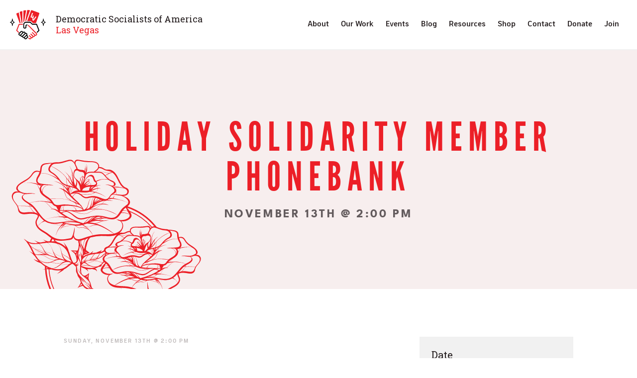

--- FILE ---
content_type: image/svg+xml
request_url: https://lvdsa.org/wp-content/themes/lvdsa2020/dist/img/rose.svg
body_size: 36272
content:
<svg id="b7bea5e0-6a82-479c-9099-27091ff3d608" data-name="Layer 1" xmlns="http://www.w3.org/2000/svg" viewBox="0 0 423.66 410.15"><g id="e466380c-f164-466d-8f99-687fdf6e20a9" data-name="surface1"><path d="M179.75,71.57a0,0,0,1,0,0,.09c.05,0,.05-.09,0-.09" transform="translate(-2.86 -0.82)" style="fill:#ec1f27"/><path d="M266.75,201.73a0,0,0,1,0,0-.09c-.05,0-.05.09,0,.09" transform="translate(-2.86 -0.82)" style="fill:#ec1f27"/><path d="M171.81,51.16l.17.05-.17-.05" transform="translate(-2.86 -0.82)" style="fill:#ec1f27"/><path d="M407.31,344.14l-1.12-.15.4-.07c.06,0,0-.11,0-.1a7.49,7.49,0,0,1-.79.11c-1.15-.18-2.29-.39-3.41-.63.31,0,.6.06.91.09a0,0,0,0,0,0-.09l-1.89-.21-2.57-.58c-3.34-1.56-6.49-4-9.78-5.27a50,50,0,0,0-7.66-2.67,45.49,45.49,0,0,0-7.17-.56c-.74-.36-1.48-.72-2.21-1.1a16.36,16.36,0,0,0,9.79.2c5.52-1.7,11.32-5,16.94-2.91.73.82,1.47,1.64,2.23,2.44,1.05,1.11,2.17,2.22,3.34,3.31a26.5,26.5,0,0,0,5.95,4.8,24.48,24.48,0,0,0,4,1.81A47,47,0,0,0,407.31,344.14Zm-10.65,3.78q-2.28.84-4.59,1.54c-4.12-1.34-6.86-4.87-9.7-8.25,5.26,1.9,11,1.66,16.81,1.9l.93.19a11.56,11.56,0,0,0,4.56.86c.56.1,1.14.19,1.72.27C403.05,345.49,399.79,346.77,396.66,347.92ZM380.4,352.1c-9.69-1-18.43-5.74-22.81-15-.84-1.79-1.77-4.38-2.92-7a26.81,26.81,0,0,0,7.95,5.73c6.47,2.93,13.68,2.83,19.15,7.24.56.55,1.13,1.09,1.71,1.63l.62.69s0,0,0,0l-.16-.2,1,.89a18.73,18.73,0,0,0,5.87,3.83A78.8,78.8,0,0,1,380.4,352.1Zm-2.39.3c-1.56.05-3.12.05-4.68,0a9.88,9.88,0,0,0-4.37-.3,56.79,56.79,0,0,1-8.37-1.48,54.09,54.09,0,0,1-12-4.65c-4.46-4.57-5.86-10.9-6.93-17.84a37.19,37.19,0,0,0-.91-4.3,32.53,32.53,0,0,0,4.46,6.91c3.56,4,8.69,5.74,12.75,9.06a25,25,0,0,0,2.19,3.25c4.69,5.74,11.6,8.52,18.76,9.25Zm-40.3-14.59a27.19,27.19,0,0,1-7.2-13.72c-.41-2-.73-4-1.12-6,1.07,1.21,2.34,2.26,3.49,3.36,3.46,3.3,6.53,6.78,8.46,11.08.23,1.18.48,2.35.82,3.5a21.78,21.78,0,0,0,4.93,9.11A41.71,41.71,0,0,1,337.71,337.81ZM328,312.56c1.47.72,2.92,1.46,4.37,2.2,2.57,2.85,5.43,5,6.91,9a49.12,49.12,0,0,1,1.91,7.92,28.76,28.76,0,0,0-5.09-7.47c-1.75-1.91-3.73-3.59-5.49-5.49a11.74,11.74,0,0,1-1.44-1.9A37,37,0,0,0,328,312.56ZM327.84,333a16.32,16.32,0,0,0-10.23-9.79s-.05,0,0,.06c5.8,3.38,10.2,8.77,8,15.91-1,3.37-3.56,6-4.62,9.24a21.71,21.71,0,0,1,0-2.42c.41-5.7,1.86-11.51-2.92-15.74,0,0-.1,0-.07.05,4,5.48.84,11.7.5,17.73a44.35,44.35,0,0,0,.26,5.87c-.07-.11-.12-.23-.19-.34a.1.1,0,0,0-.19.05c-.83,6.58-1.53,13.1-4.57,19.15a20.5,20.5,0,0,1-1.53,2.57.37.37,0,0,0-.2.07c-1.82,1.53-3.43,3.31-5.26,4.82a61.26,61.26,0,0,1-6.45,4.12c-2.52,1.59-5.25,4-5.17,7.26.13,5.83,7,6.38,10.09,2.55,0,0,0-.1-.05-.06-2.43,1.86-7,2.07-7.43-1.9-.28-2.46,1.69-4.12,3.68-5.45l2.35-1.19c6.19.55,8,8.27,4.74,12.78a14,14,0,0,1-6.5,4.71c-4.28-.93-8.68-6.49-9.71-10.16-.83-3-1.53-8.53-.39-12.61.27-.29.52-.56.76-.79,3.56-3.6,8-6.15,11.58-9.75,6.78-6.83,8-15.21,8-24.48a0,0,0,1,0,0,0c-.28,6.46-1.18,12.89-5,18.06,1.66-5.13.71-12-.53-16.14a44.93,44.93,0,0,0-9.08-16,19.4,19.4,0,0,0-4-4.14,48.45,48.45,0,0,0-3.76-3.21c-.64-.5-1.31-1-2-1.46.82.05,1.61.07,2.32.1,2.46.1,5,.11,7.42,0,1.93-.06,4.11-.59,6-.31,2.55.37,4.68,1.89,7.09,2.66.39.13.57-.5.17-.62-.59-.17-1.14-.37-1.68-.57a52.4,52.4,0,0,1,6.35,1.66c.4.15.57-.42.27-.64a29.27,29.27,0,0,0-6.34-3.32c4-.78,8.33-2.25,10.09-1.95.14,0,.28-.15.15-.26-1.15-1-3.58-.91-6.32-.5a24.86,24.86,0,0,0,3.35-4,5.67,5.67,0,0,0,3.73,1.38c1.16.11,2.34.13,3.5.18a3.8,3.8,0,0,1,2,.59c.78,3.55,1.21,7.18,2.19,10.7A43.46,43.46,0,0,1,327.84,333Zm-4.79,43.09a37.48,37.48,0,0,0-4.26-1.88c-.44-.22-1.14-.76-1.87-1.18.43-1,.88-2.15,1.31-3.39C319.7,371.93,321.38,374,323.05,376.1ZM297,404.18a13.36,13.36,0,0,1-5.55-.75,8.59,8.59,0,0,0-2.65-1.44,11.71,11.71,0,0,1-2.92-3.13,11.19,11.19,0,0,1-1.24-10.93c-.55,2.91.36,5.43,4.22,6.33a.58.58,0,0,0,.45-1.06c-4.14-3.12-.82-8.72,2.05-12.13a27,27,0,0,0,1.08,13.36c1.2,2.93,5,7.48,8.85,8.92A18.68,18.68,0,0,1,297,404.18ZM267.08,397c-6.57-2.82-10.94-7.36-14.17-13.63-.5-1-1-2-1.45-3a26.2,26.2,0,0,0,13,8.93,21.43,21.43,0,0,0,15.11-.56c1.21-.52,2.64-1.18,4.06-2a11.65,11.65,0,0,0-1.54,6h0c-9,3.56-18.85-.2-25.7-6.49,0,0-.07,0,0,0,6.05,6.1,17.21,11.83,25.9,8.62a16.36,16.36,0,0,0,1.3,4.73,10.69,10.69,0,0,0,.69,1.3C278.4,399.77,272.64,399.32,267.08,397Zm7.34,9a25.84,25.84,0,0,0-1.24,2.28,26,26,0,0,0-.24-6l.85.23c.78.18,1.59.37,2.42.54A14,14,0,0,0,274.42,406ZM250.6,387.11c-4.9-3.84-10.13-7.93-12.79-13.72a25.16,25.16,0,0,1,9.44-31.45,26.1,26.1,0,0,0-7.22,11.9,29.52,29.52,0,0,0,.72,18.6c2.29,5.67,6.45,9.56,10.52,13.7.43.88.9,1.72,1.39,2.54C252,388.16,251.28,387.64,250.6,387.11ZM242.72,341c-.76.63-1.5,1.31-2.2,2a15.55,15.55,0,0,0-1.79-3.76A27.47,27.47,0,0,0,242.72,341Zm37.38,2.23a20.84,20.84,0,0,0-3-3.41,128.61,128.61,0,0,0,14.66-10.46c.8.64,1.59,1.3,2.34,2,.29.41.57.82.85,1.24A133.34,133.34,0,0,1,280.1,343.21ZM275.25,371a9.48,9.48,0,0,1-6.75,2.1c-4.33-.23-6.31-4.47-5.78-8.36a8.9,8.9,0,0,1,5.07-7,8.45,8.45,0,0,1,1-.13c2.49-.14,4.33,1.28,5.63,3.27C276.66,364.34,276.45,367.68,275.25,371Zm2.79-7.19c1.7-8.57-7-15.53-15.3-14.58a16.09,16.09,0,0,0-8.56,3.68c3.71-6,9.39-10.53,15.88-13.63A16.31,16.31,0,0,1,279.89,350c1.55,5.15,1.1,13.4-2.39,18.55A13.76,13.76,0,0,0,278,363.83Zm-27.19,21.44a55.66,55.66,0,0,1-6.27-7,27.18,27.18,0,0,1-5.12-18.07c.51-6.19,2.59-12.11,7-16.64.76-.78,1.69-1.76,2.73-2.73a26.08,26.08,0,0,1,6.16-2.32,47.75,47.75,0,0,0-5.86,9c-4.5,9-5.73,21.34-1.06,30.64A37.76,37.76,0,0,0,250.85,385.27Zm-3.55-18.41a19.59,19.59,0,0,0,.29,4.87,29.65,29.65,0,0,0,.51,4.91c-3.28-8.15-2.65-18.58.75-26.31,1.26-2.85,3.93-8.63,7.26-12a24.64,24.64,0,0,1,13.22.71c-6.58,3.33-12.66,8.19-16,14.69A20.1,20.1,0,0,0,247.3,366.86ZM254,377.17a16,16,0,0,1-2.71-7.19c-.73-6.4,2.12-13.53,7.75-16.94,7.61-4.61,17.46.08,18.61,8.25a9.53,9.53,0,0,0-4.33-5.66c-5.24-3.11-11.57.91-15.07,4.83C254,365.16,252.05,371.12,254,377.17Zm36-.15-.22.23-.06,0c-.57.49-1.13,1-1.69,1.51-.1-1.05-.37-2.12-.51-3.08-.06-.33-.11-.67-.18-1A28.23,28.23,0,0,0,290,377Zm9.31-22.1a47.41,47.41,0,0,1-4.47,15.22,27.83,27.83,0,0,1-3.19,5c-2.3-1.09-3.9-3.1-5.66-4.86a.47.47,0,0,0-.79.33,4.2,4.2,0,0,0,.24,1.27,43.56,43.56,0,0,1,.35,4.44c0,1.33-.36,3,.15,4.33-.36.31-.72.62-1.09.92-1.49,1.2-3.12,2.18-4.69,3.25a.13.13,0,0,0-.08,0l-.4.31c-.19.13-.38.25-.56.39,0,0,0,0,0,0a.57.57,0,0,0-.11.11,23.36,23.36,0,0,1-11.07.55,24.8,24.8,0,0,1-7.68-3.12,14.09,14.09,0,0,1-2.15-2.45c-3-4.4-2.72-10.36-.08-14.81a22.82,22.82,0,0,1,2.53-3.43,11.59,11.59,0,0,0,.83,10.09c2.49,4,7.3,4.64,11.48,3.22,5.67-1.93,9.23-7.14,10.63-12.75a24.4,24.4,0,0,0-1.74-17,136.89,136.89,0,0,0,14.79-10.57,24.34,24.34,0,0,1,1.53,3.82A38.37,38.37,0,0,1,299.31,354.92ZM302,340.69c.27.42.53.85.77,1.29,4.79,8.45,5.81,18.53-.37,26.29-.61.48-1.22,1-1.84,1.4,2.88-4.3,4.64-10,4.32-14.28h0c.05,5.73-2.85,10.05-6,14.25a45,45,0,0,0,4.25-15A40.87,40.87,0,0,0,302,340.69Zm-91.58,16.13a126,126,0,0,1-32.64-4.28c.48-.5,1-1,1.51-1.46,1.8-1.55,4.93-3.49,6.09-5.73a45.7,45.7,0,0,0,14.18-11.17,37.73,37.73,0,0,0,2.31-3.14q0,.51-.06,1c-.21,3.79-.55,7.56-.86,11.34,0,0,0,0,0,0,2-5.33,4.46-12.25,3.8-18.17a25.44,25.44,0,0,0,1.16-4.3c.36-2,.57-4.09.77-6.14a22.39,22.39,0,0,1,3.4-6.44c.81-1,1.73-1.92,2.63-2.84a9,9,0,0,0,5.17,2.46c4.25,1.22,9,.9,13.28.47,1.24-.12,2.48-.3,3.71-.51A9.82,9.82,0,0,0,241,309.2c7.82,2,15.71,3.79,23.37,6.22.39,3.47,1.17,7.22.44,10.64-.07.22-.13.44-.19.67a.16.16,0,0,0,.3.08,16.09,16.09,0,0,1,3.95-5.35c1.13-1.06,2.81-1.84,3.74-3.09a82.11,82.11,0,0,1,10.32,5,70.86,70.86,0,0,1,7.41,4.9,127.81,127.81,0,0,1-14.66,10.36,22.48,22.48,0,0,0-12-4.42,29.14,29.14,0,0,0-18.48,5c-3.18-.86-6.44-2.46-9.74-2.63l-.07,0H235c-.14,0-.17.13-.11.23a.3.3,0,0,0,0,.33,35.43,35.43,0,0,1,2.46,3.58A20.15,20.15,0,0,1,238.7,345a28.46,28.46,0,0,0-5.25,9.68A127.23,127.23,0,0,1,210.38,356.82Zm21.89,3.78c0,.21,0,.43,0,.64a132.9,132.9,0,0,1-58.81-3.43c1-1.25,2-2.56,3-3.8a127.83,127.83,0,0,0,56.49,2.57A26.74,26.74,0,0,0,232.27,360.6Zm-73.61-8,.91-.48c.75,0,1.5-.11,2.25-.2q2.9-.19,5.76-.66c2.58.92,5.21,1.76,7.86,2.51a41.41,41.41,0,0,1-2.24,4A132.62,132.62,0,0,1,158.66,352.57Zm19.5-4.09c-.7,1.19-1.31,2.42-1.93,3.66-1.73-.49-3.46-1-5.17-1.58q2.1-.46,4.2-1.11C176.23,349.16,177.2,348.83,178.16,348.48Zm-26.52,1.72-1-.1c8-.84,15.78-3.93,20.77-10.53a24.29,24.29,0,0,0,2.31-3.87c4.17-3.74,9.67-5.67,13.36-10.05a33.39,33.39,0,0,0,4.85-8.67,42.7,42.7,0,0,0-.81,5.82c-.51,7.71-1.56,14.77-6.36,19.88a58.64,58.64,0,0,1-13.62,5.41,60.43,60.43,0,0,1-8.4,1.59.44.44,0,0,0-.16-.06,11.2,11.2,0,0,0-4.7.49Q154.75,350.28,151.64,350.2Zm-2.52-.28a91.48,91.48,0,0,1-11.76-2.3,19.35,19.35,0,0,0,6.55-4.59c.43-.42.84-.85,1.25-1.28-.15.23-.31.45-.46.69,0,0,0,0,0,0,5.37-7.42,14.22-7.26,22-10.48a27.76,27.76,0,0,0,10.15-7.61c-1.07,2.81-1.87,5.61-2.61,7.57C170.05,343.15,160.25,348.7,149.12,349.92ZM136,347.25c-1.86-.52-3.71-1.07-5.55-1.68-3.64-1.2-7.43-2.55-11.3-3.63.68-.1,1.35-.22,2-.34a13.17,13.17,0,0,0,5.31-1.08l.85-.19c6.87-.4,13.76-.12,19.85-2.8l-1,1.21C143.19,342.42,140.2,345.86,136,347.25Zm-11.22-6.37a13.55,13.55,0,0,1-2.44.5ZM110,340.09a26.55,26.55,0,0,0,4.76-2.3,27.54,27.54,0,0,0,6-5.25c1.19-1.19,2.32-2.42,3.38-3.65.79-.91,1.57-1.86,2.33-2.82,6.1-2.58,13.13.81,19.18,2.59,4.53,1.33,8.43.7,12.4-.61h0c-1.05.57-2.09,1.12-3.14,1.66-2.22.17-4.45.09-6.69.47-3.55.59-7.07,2.24-10.35,3.66-3.52,1.52-6.76,4.16-10.26,5.9l-2.45.6c-.76.08-1.52.18-2.27.29,0,0,0,.09,0,.08l1.27-.14c-1.32.31-2.66.59-4,.82-.3,0-.61-.05-.93-.1a0,0,0,1,0,0,.09,5.06,5.06,0,0,0,.52.08c-.49.09-1,.16-1.49.23A53.85,53.85,0,0,0,110,340.09Zm9.2-13.4A42.07,42.07,0,0,0,124,326c-.72,1-1.47,1.95-2.24,2.9l-.12.12C120.82,328.22,120,327.46,119.18,326.69ZM78.1,238.58c.6,0,1.2,0,1.79,0,.86,0,1.77.16,2.7.27a127.63,127.63,0,0,0,40.55,85.33c-.59.28-1.19.54-1.77.77-1,.39-1.91.72-2.85,1.07A132,132,0,0,1,78.1,238.58Zm-.19-4.29c1.09.6,2.2,1.19,3.34,1.73-1.09.26-2.17.59-3.24.93C78,236.06,77.94,235.18,77.91,234.29Zm-8.31-8.43a.35.35,0,0,0,0-.13,10.62,10.62,0,0,0-4-3.37c-1.21-1.13-2.4-2.29-3.55-3.48l-1.13-1.41c6.26,5.17,14,8.58,22.3,7.41a23.23,23.23,0,0,0,4-1c5.93.38,11.52,3.16,17.54,2.39a37.75,37.75,0,0,0,8.73-2.53,37.6,37.6,0,0,0-4,2.85c-6.34,5.17-12.13,9.87-19.52,10a59.63,59.63,0,0,1-14.27-6.5A62.48,62.48,0,0,1,69.6,225.86Zm-9.69-9.56a95.63,95.63,0,0,1-6.57-10A19,19,0,0,0,61,207.75h2c-.26,0-.52.08-.78.14,0,0,0,0,0,0C71.22,206.6,77.3,213,85,216.29a27.61,27.61,0,0,0,12.72,1.91c-2.5,1.08-4.81,2.3-6.6,3.11C79.85,226.41,68.86,223.61,59.91,216.3Zm-7.24-11.21q-1.65-3-3.15-6.06c-1.58-3.24-3.17-6.58-5-9.8.55.42,1.11.82,1.66,1.22a12.88,12.88,0,0,0,4.64,3.13l.65.42c4.88,4.45,9.33,9.37,15.14,11.93C61.82,206.51,57,207.28,52.67,205.09Zm-3.19-12.43a13.17,13.17,0,0,1-2.39-1.61Zm-5.4-4.28a52.63,52.63,0,0,0-4.69-7,25.72,25.72,0,0,0,3.86,1.52,26.45,26.45,0,0,0,8.72,1,76.06,76.06,0,0,0,8.07-.34l1.05-.11c6.12,2.55,8.64,10,11.6,15.56,2.19,4.13,5.36,6.46,9,8.37-1.14-.35-2.26-.71-3.38-1.09a58.54,58.54,0,0,0-5.51-4.79,50.47,50.47,0,0,0-9.69-4.64c-3.43-1.34-7.43-1.8-11-3L50,192.46c-.59-.5-1.19-1-1.81-1.43,0,0-.08,0-.05.06l1,.82c-1.15-.74-2.3-1.51-3.42-2.32a8,8,0,0,1-.55-.72.05.05,0,0,0-.09.06c.09.14.2.27.3.41C44.93,189,44.5,188.71,44.08,188.38Zm35-7.28c10.55,3.17,11.13,18.14,16.57,27.52a27.11,27.11,0,0,0-9-4.83c-4.55-1.43-10.58-2.5-13.55-6.34-.38-.63-.74-1.25-1.09-1.89a8.28,8.28,0,0,1-.6-2.15s0,0,0,0a9,9,0,0,0,.24,1.42l-.69-1.25c-2.13-3.85-4.74-8.38-8.82-10.27C67.72,182.69,73.36,181.64,79,181.1ZM90.47,181a51.67,51.67,0,0,1,9.9,1.9,17.08,17.08,0,0,1,6.28,6.93c2.19,4.33,3,9.18,3.91,13.9a34.49,34.49,0,0,0,3,9.54c-7.69-5.37-19.64-5.15-22-16.53,0,0-.09,0-.08,0,0,.36.11.69.17,1-.61-1.49-1.2-3-1.81-4.44-2-4.85-4.93-10.5-10-12.26A59.2,59.2,0,0,1,90.47,181Zm3.3-6.88c.49.2,1,.37,1.47.55l-.15.31A12,12,0,0,0,93.77,174.08Zm-1.73-.6a7.42,7.42,0,0,1,2.66,2.26c-.41.86-.81,1.72-1.2,2.59-1.59-.18-3.17-.29-4.75-.34.75-1.74,1.54-3.47,2.37-5.17.31.16.63.34.95.49C92,173.34,92,173.45,92,173.48Zm-6.52-9A89.4,89.4,0,0,0,73.05,156c-5-2.86-10.09-5.83-13.4-10.68a30.31,30.31,0,0,1,6.67-7.18c2.49-1.84,5.4-2.31,8-3.67a33.78,33.78,0,0,0,13.21,5,45.11,45.11,0,0,0,13.18,2.88c3.33.26,6.84.56,10.1-.13a50.64,50.64,0,0,0-12.56,22.47c0,.16.21.23.26.06a45.52,45.52,0,0,1,11.54-19.63c1.76-.82,3.54-1.75,5.25-2.74a52.42,52.42,0,0,0-9.57,13s0,.06,0,0c1.4-2.08,2.86-4.11,4.45-6,6.87-4.12,15-3.93,22.41-6.61,1.45.27,2.91.53,4.37.75.74.11,1.47.19,2.2.27,3.77,1.48,6.27,5.52,10.78,5.21,1.82-.11,3.31-.77,5.23-.69a29.39,29.39,0,0,1,6.13,1.25,34.74,34.74,0,0,1,9,3.92,94.38,94.38,0,0,1,8.74,11.31,218.18,218.18,0,0,0-22.76,6.92c-5.84,2-14.13,3.71-17.67-3a12.54,12.54,0,0,1-1.28-4.07c1.17-5.47,2.16-11.27,1.86-16.72a.15.15,0,0,0-.29,0c-.6,2.68-1,5.37-1.57,8a39.24,39.24,0,0,0-1.14,4.9,36.12,36.12,0,0,1-1.21,3.69c-.66,1.69-2.1,5.2-3.72,6.23-1.25.79-3.44,1-4.91,1.26-2.7.49-5.43,1.06-8.16,1.4C105.94,174.92,95.16,172.36,85.52,164.46ZM59.45,145a14.4,14.4,0,0,1-2.69-8.74c.2-3.51,2.42-6.34,3.89-9.39a15,15,0,0,0,1.47-4.64,64.39,64.39,0,0,0,8.29,9.18A31.28,31.28,0,0,0,73,133.53c-2.53.81-4.93,2.8-6.91,4.32a25.72,25.72,0,0,0-6.62,7.24ZM57.83,118c.42.09.85.17,1.26.23.19.27.38.52.57.78s.1.6.13.9A7,7,0,0,0,57.83,118ZM46,108.64c-1.92-3.1-3.8-5.85-7.47-6.6,2.85.29,5.7.69,8.55,1.22.39.38.8.75,1.19,1.15a119.28,119.28,0,0,1,10.2,12.93,37.07,37.07,0,0,1-5.32-1.72C49.85,114.12,47.89,111.67,46,108.64Zm3.11,6.42a53.73,53.73,0,0,0-14,0c-5,.55-11.59,1.33-15-3.31-2.19-3-2.56-7-4.24-10.36A202.64,202.64,0,0,1,38,102a.08.08,0,0,0,0,.14c6.41,1.15,7.19,8.37,11.55,12.06a15.75,15.75,0,0,0,1.83,1.28C50.62,115.3,49.82,115.16,49.12,115.06ZM15.62,100.9c-2-3.63-5-6.65-7.26-10.09-3-4.47-4.83-10.72-1-15.25,3.38-4,9.4-4,14.32-2.86A29.14,29.14,0,0,0,31,75.34c-2.77,1.07-5.37,2.74-6.19,5.39C23.22,85.66,28.6,89.86,32,92.36c2.84,2,5.77,3.86,8.61,5.81a11.88,11.88,0,0,0,2.06,3.7,159,159,0,0,0-27-.77ZM15.83,64c-1.28-4.85,4.26-8.87,8-11.27,6.11-4,12.7-6.88,18-12a55.85,55.85,0,0,0,6.72-8.16c3.82-5.41,8.54-6.7,14.48-4.67a42.48,42.48,0,0,1-4.4,9.18c-3.68,5.91-4.69,13.4,1.76,16.8a61.05,61.05,0,0,0-6-1.64,8.94,8.94,0,0,0-1.95-.66c-.05,0-.07.07,0,.08a11.83,11.83,0,0,1,1.19.41A88.21,88.21,0,0,0,27.79,50.8c-.06,0-.06.09,0,.09,10.15-1.06,19.83.51,29.25,3.54,2.9,3.13,3.85,8,6.25,11.67.09,7.51,6.22,12.16,12.5,16.33,3.14,4.83,6.09,9.75,12.34,10.67.08.11.16.23.23.35a84.79,84.79,0,0,0-18.72-2.66h-.1a0,0,0,0,1,0,0,89.9,89.9,0,0,0-28.74,3.83C33.42,90.27,21,82.91,29.3,77.13a17.64,17.64,0,0,1,3-1.67c.33,0,.66.05,1,.06,6.67.16,13.11-2.21,19.69-.09.13,0,.23-.16.1-.22a16.14,16.14,0,0,0-1.81-.71c.63.07,1.26.15,1.89.21.07,0,.08-.11,0-.12-1.24-.23-2.52-.43-3.8-.61-6.7-1.45-13.91.64-20.74-1.09C24.05,71.72,17.13,68.94,15.83,64Zm66-9.23a76.41,76.41,0,0,1,8,1C87.18,55.43,84.51,55.11,81.84,54.8Zm-15.77,3a9.74,9.74,0,0,0-2.35,4.55,15.89,15.89,0,0,0-.36,2.25c-1.72-3.38-3.26-7.29-5.77-10C60.45,55.56,63.26,56.62,66.07,57.79ZM63.7,55.14a26.86,26.86,0,0,0,5.09.66,9.74,9.74,0,0,0-1.53.93.57.57,0,0,0-.15-.12C66,56.07,64.84,55.59,63.7,55.14Zm5.2,16.33c-2.82-4.3-4-9.79.31-13.77a9.52,9.52,0,0,1,3-1.82h2.91c1.77,0,3.52.1,5.29.17C73.29,57.63,67.89,64.14,68.9,71.47ZM65.26,31.52c7.74-2.73,17.65,1.31,24.66,4.55,5.79,2.68,10.6,6.42,15.77,9.91,2.87,4.08,5.9,7.48,10.49,9.65a41,41,0,0,0,4.66,1.84c1.08,1.55,1.36,4,1.82,5.57.11.39.22.8.32,1.22a47,47,0,0,0-28.21-16.9c-.11,0-.15.13,0,.16A56.53,56.53,0,0,1,110.5,54.3a12.19,12.19,0,0,0-1.28-.7,0,0,0,0,0,0,0,10.68,10.68,0,0,1,5.64,8.17,19.32,19.32,0,0,0,.77,3.58,24.77,24.77,0,0,0-10.87-2.77c-.1,0-.12.16,0,.18a33.76,33.76,0,0,1,8.49,3.42C118.39,70.84,117.94,78,122,83.5c1.39,1.88,2.82,2.1,4.81,3.17A18.79,18.79,0,0,1,130,89.23c-3.07-.91-6.12-1.69-9-2.32a76.19,76.19,0,0,0-16.78-1.45c-6,0-12-.07-18,.3-.4-.36-.79-.71-1.2-1-4.3-3.49-9.35-6-13.34-9.89a21.73,21.73,0,0,1-1.89-2.13C68,64.64,73.7,57.36,81.64,56.11c4.16.18,8.32.39,12.49.42a.05.05,0,0,0,.05,0l.09,0c.07,0,.09-.09,0-.1l-.11,0,0,0-.2,0a73.5,73.5,0,0,0-16.23-2c-2.78-.32-5.57-.66-8.34-1-3-.42-7.12-.85-9.3-3.3-3.87-4.33.41-9.75,2.7-13.57A40.14,40.14,0,0,0,65.26,31.52Zm1.68-5.29c.67-3.09.41-6.49,1.4-9.49,1.66-5.06,6.81-5.82,11.39-6.36,2-.24,6.47-1.45,9.44-1.15-3.34,2.77-7.06,8.16-7,12.55.06,4.86,4.64,7,8.23,9.15A46.94,46.94,0,0,1,102.5,41.74,71.5,71.5,0,0,0,86.79,34c-6.16-2.27-14.9-5.59-21.43-2.72A29,29,0,0,0,66.94,26.23ZM98.07,9.66a85.94,85.94,0,0,0,9.74-.75c6.83-1,13-3.89,19.62-5.24,5.5-1.12,9.23,2.45,11.78,7.1A34.76,34.76,0,0,0,141.52,16c.59,1.65,1.08,3.28,1.48,4.76-6.25,1-7.54,11.72-5.61,16.87,1.06,2.81,3,5,4.94,7.18A14.26,14.26,0,0,1,142,54a34.38,34.38,0,0,0-1.11,3.52c-4-6.43-3.71-14.39-4.87-21.78a54.71,54.71,0,0,0-7.93-21.15c-.06-.1-.22,0-.16.09,5.48,9.05,6.84,17.86,6.7,28.25a34.07,34.07,0,0,0,.65,7.74c-.62-1-1.21-2-1.76-3.08-1-2-1.95-4.06-3-6,.42-5.36,4.1-10.57,2-16.13,0,0-.07,0-.06,0,1.79,5.3-1.6,10.41-2.24,15.54A32.74,32.74,0,0,0,127,35.78a51.34,51.34,0,0,0-9.44-9.07s-.08,0,0,.07a68.17,68.17,0,0,1,6.81,7s0,0,0,0c.21.23.39.46.57.69l.2.26c2.41,3.47,1.21,7.63,1.35,11.64-2-2.54-4-5.13-6.06-7.64a5.1,5.1,0,0,0-1.6-1.89c-1.19-1.38-2.42-2.73-3.73-4C107.44,25.37,98.2,18.82,88.15,15,90.66,11.38,93.19,9.79,98.07,9.66ZM141,7.45c.59-6.72,9.32-3.52,13.5-2.81,3.2.55,6.43,1,9.66,1.29,6.75.66,16.2-.93,22.17,2.71,4.17,2.54,4.92,6.68,3.14,10.3-.11.12-.22.23-.33.37a.49.49,0,0,0-.1.41,11.2,11.2,0,0,1-1.74,2.21,50.83,50.83,0,0,1-6.68,5c-3,0-6.07.06-9,.33s-5.73,1.14-7.55,3.3a30.14,30.14,0,0,0,1.7-5.52c.91-5-.21-10.33-1-15.3,0,0-.06,0-.06,0,.62,6.81.35,13-2.28,19.38,0-5.55.31-11.15-.3-16.63,0-.07-.11-.07-.1,0,.33,4.25-.9,8.62-1.18,12.91a4.44,4.44,0,0,0-.83-.91c-1.31-1.11-3.2-1.22-4.83-1.36a31.39,31.39,0,0,1-4.55-.39c-1.67-.39-3.08-1.43-4.72-1.84l-.35-.06C144.76,16.14,140.54,12.39,141,7.45ZM205,23.79c4.75,1.83,9.76,1.32,14.34,4,.23.14.46.3.69.45a26.06,26.06,0,0,0-5.71,1.62c-4.5-.18-9-1.66-13.34-2.72-3.45-.83-9.43-1.17-12.54-3.48a13.23,13.23,0,0,0,3.06-4.28C196.4,18.24,200.66,22.09,205,23.79Zm30.57,26.8a40,40,0,0,0,7.09,9.64,23.41,23.41,0,0,0,4.44,2.93c-7.43-2.57-15.92-4.64-23.51-3.24l-.25-.19c-.54-.4-1.09-.77-1.65-1.12a5.6,5.6,0,0,0,4.93-1.4,5,5,0,0,0,0-6.54c-2.66-3.48-8-4.75-12-7-2.79-3.53-5.31-8.29-2.1-11.93A60.81,60.81,0,0,1,221,28.84C228.23,34,231.42,43.1,235.61,50.59Zm17.74,19.12c.49,8.7-12,7.64-17.37,6.94-2.36-.31-4.72-.51-7.1-.61,1.29-.89,1.37-2.32,1-3.86-.21-.8-.49-1.52-.75-2.23a5.56,5.56,0,0,0-.36-4.61,8.19,8.19,0,0,1,2.85-4.24,51.69,51.69,0,0,1,5.68.43,84,84,0,0,1,11,2.26C250.84,65.31,253.2,67,253.35,69.71Zm-1,29c-1.77,1.45-3.52,2.71-5.22,4a2.07,2.07,0,0,0-.4.09.31.31,0,0,0-.19.36,31,31,0,0,0-6.3,6.2c-2.8,3.81-5,8.22-8.11,11.8-9.59-7-22-11-33.67-12.79a94.74,94.74,0,0,0-15.74-1.16,22.33,22.33,0,0,0,6.82-4,35.64,35.64,0,0,1,10.86-5.66,47.82,47.82,0,0,1,12.29,1.82.08.08,0,0,0,.06-.15,26.47,26.47,0,0,0-14.44-2.95c.58-.5,1.12-1.1,1.71-1.71a33.49,33.49,0,0,1,5-4.28,10.44,10.44,0,0,0,2.41-.33,9.42,9.42,0,0,0,1.57-.58c4.27,0,8.56.5,12.79.76.07,0,.09-.11,0-.12a60.54,60.54,0,0,0-8.45-1.5,10.52,10.52,0,0,1,4.11-2.7c13-.14,25.8,3.4,37.7,8.74.07,0,.14-.07.07-.1a97.55,97.55,0,0,0-23.63-8.21c-2.5-.52-5.75-1.36-9-1.87,1.21-.29,1.28-1.44,1.91-2.6,1.46-2.64,6.9-3.23,10.7-3.42,1.71.33,3.41.67,5.13.91,1.05.34,2.1.73,3.13,1.18C250,83.26,261,91.61,252.36,98.67Zm59.5,46.8a7.42,7.42,0,0,0-4.9,1.22,128.71,128.71,0,0,0-49.16-35l-.67-1a38.82,38.82,0,0,0-4.38-5.67A132.66,132.66,0,0,1,311.86,145.47Zm17.44,8a64.83,64.83,0,0,0,7.2,1c3.88.31,6.41,1.67,8.38,4.68a67.4,67.4,0,0,0-22.63,13.25c-1.25,1.09-2.44,2.24-3.6,3.43a4.26,4.26,0,0,0-1.24,1.3c-1.82,2-3.57,4-5.35,5.93.25-3-.35-6.22,1.33-8.85a52.18,52.18,0,0,1,6.91-6.7s0-.09-.05-.06a42.44,42.44,0,0,0-8.15,6.85,26.83,26.83,0,0,0-3,4.13c-.37-4.19-2.85-8.49-1.18-12.69,0,0,0-.05-.06,0-2,4.4.75,8.89.9,13.27-1.07,1.82-2.06,3.7-3.23,5.5-.17.27-.37.52-.55.79a25.08,25.08,0,0,0,.51-3.78c.28-4.19.05-8.24,1.08-12.37a37.66,37.66,0,0,1,5.64-12c.06-.1-.09-.19-.16-.09A46.51,46.51,0,0,0,304.46,174c-1.37,5.92-1.59,12.19-4.81,17.39-.18-.83-.45-1.67-.72-2.58a11.53,11.53,0,0,1,0-7.14,21,21,0,0,0,4.61-6.24c1.66-4,1.3-13-3.79-14.32.34-1,.72-2,1.15-3.1a27.94,27.94,0,0,0,2.46-4.8c2.3-3.54,5.5-6.06,10-4.85C318.77,149.79,323.69,152.42,329.3,153.51Zm16.17,6.6c1.17,2.11,1.73,3.2.89,5.61s-1.75,2.82-3.79,4A58.64,58.64,0,0,0,336,174c-4.09,3.17-6.85,7.22-10.28,11-3.12,3.42-7,5-11.26,6.14,2.46-3.4,1.08-8.94,2.62-12.72.63-.76,1.27-1.49,1.92-2.17,7.36-7.66,16.4-12.68,26-16.81C345.17,159.63,345.32,159.85,345.47,160.11Zm6.64-4.27c3.05.53,6.86,1.12,8.55,4.11,1.35,2.37.81,5.8,1.14,8.43a27.48,27.48,0,0,0,1.15,5c-5.13-2.38-12.12-.25-17.16,1.25A61.18,61.18,0,0,0,332.71,180a39.79,39.79,0,0,1,6.77-5.78c3.71-2.47,10.21-4,10.54-9.35.2-3.22-2-7.61-4.83-10.33A51.42,51.42,0,0,1,352.11,155.84Zm12,20.6c1.36,2.92,3.8,5.76,3.59,9.13-.27,4.68-4.52,5.27-8.3,5.66-2.91.31-5.83.52-8.76.71a64.64,64.64,0,0,0-12.05.95l-.33,0-.06,0-.09,0c-.06,0,0,.1,0,.1h.08a.06.06,0,0,0,.06,0c3.6.22,7.2.27,10.81.34,6,1.54,10.1,7.27,8.68,13.46a11.75,11.75,0,0,1-.93,1.06c-3.51,3.57-8.33,5.52-12.34,8.43-.47.33-.92.69-1.37,1.05-8.9-1.2-18.63-1.9-27.39-.7-2.71.37-5.56.88-8.43,1.54a11.8,11.8,0,0,1,2.81-2c2-.84,2.89-.86,4.3-2.75,3.14-4.22,3.35-9.46,7.23-12.94a29.26,29.26,0,0,1,7.58-2.82c.11,0,.08-.18,0-.18a20.48,20.48,0,0,0-9,1.59,18,18,0,0,0,.7-2.69,8.78,8.78,0,0,1,5-6.48s0-.05,0,0c-.22.08-.42.17-.63.26a48.22,48.22,0,0,1,12.9-4.61c.09,0,.07-.17,0-.16a40.87,40.87,0,0,0-23.68,11.74c.44-1.29.75-3.17,1.64-4.41a22.69,22.69,0,0,0,8.73-4,29.28,29.28,0,0,0,4.58-5c4.74-2.76,9.13-5.81,14.43-7.8,5.73-2.15,13.15-4.57,19.16-2.34A25.76,25.76,0,0,0,364.15,176.44Zm4.28,16.83a12.09,12.09,0,0,0-1.11,1.32,34.22,34.22,0,0,0-2.51,4.36,20.87,20.87,0,0,1-1.11,1.84,13.19,13.19,0,0,0-.56-2.87,7.29,7.29,0,0,0-1.35-2.53Q365.09,194.21,368.43,193.27Zm-7.69.9-.12.07a5.6,5.6,0,0,0-.62-.42c.62,0,1.25,0,1.86-.06Zm-10.51-.72c1.45,0,2.91.08,4.36.14l1.64.09c5.13,2.25,5.09,7.72,2.42,12C359.28,200.16,355.5,195.16,350.23,193.45Zm26.31-18.66a69,69,0,0,0,4.74,6.77c4.08,4.7,9.26,7.55,14.3,11,3.33,2.31,6.86,4.86,6.73,9.17a2.86,2.86,0,0,1-2,3.86,23.28,23.28,0,0,1-2.35,1.42,22.62,22.62,0,0,1-5.51,2.07c-6.1,1.45-12.43-.86-18.39.34-.94.09-1.86.19-2.77.31-.07,0-.05.13,0,.12.41,0,.84,0,1.28-.07q-.62.19-1.23.45a.13.13,0,0,0,.07.24c5.65-1.27,10.92,1,16.52,1.1.49,0,1,0,1.47,0a8.38,8.38,0,0,1,2.29,2.08c4.12,5.51-5.48,10.12-11.36,13a74.71,74.71,0,0,0-38.75-3.17l.07-.09c4.81-.48,7.51-3.94,10.16-7.55,5.64-3.3,11.62-7.42,11.86-13.86,2-2.83,2.94-6.56,5.31-9a59.32,59.32,0,0,1,24.41-1.71,0,0,0,1,0,0-.08,73.9,73.9,0,0,0-20.95-.2A4.25,4.25,0,0,1,373,191s0-.09,0-.08a7.4,7.4,0,0,0-1.59.39c-1.26.21-2.51.46-3.75.76,4.91-3.14,3.41-9.43.79-14.15a29.71,29.71,0,0,1-2.84-6.87C370,169.85,373.72,170.66,376.54,174.79ZM409,212.72c3.89,4.76.2,10.55-3,14.38a56.24,56.24,0,0,0-4.93,6.17,137.07,137.07,0,0,0-22.1-.62,11.85,11.85,0,0,0,1.36-2.11c.08-.15.15-.29.22-.44,4.61-2.65,10.07-4.81,13-9.15,2.81-4.14.36-7.46-3.42-9.4a24.82,24.82,0,0,0,7.87-1.88C401.88,209.2,406.43,209.61,409,212.72Zm-8.22,21c-1.75,3-2.17,7.25-5.27,9.2-3.81,2.39-8.59,1-12.66.41a40.69,40.69,0,0,0-10.8-.18l-.3,0c.24-.15.48-.3.7-.46,3.84-2.84,4.66-8.82,10.16-9.5a.14.14,0,0,0,.08-.07,167.76,167.76,0,0,1,18.2.4C400.81,233.56,400.78,233.62,400.74,233.68Zm-31.19,9.86a15.93,15.93,0,0,0-2.21.65c-.62.15-1.24.28-1.86.42a84,84,0,0,1,9.87-10.85c2.06-.28,4.11-.47,6.17-.59-2.25.56-3.78,2.12-5.21,4.06-1.56,2.11-2.83,4.27-5.19,5.59A11,11,0,0,1,369.55,243.54ZM364.38,246l.41-.5.21,0A5.17,5.17,0,0,0,364.38,246Zm15.08-15.25a17.55,17.55,0,0,0-1.28,2l-1.59.06c.34-.28.68-.56,1-.82C378.21,231.49,378.82,231.09,379.46,230.7Zm-23.54,20.09c-4.42,4.4-9.53,7.57-15.79,8.5-7.09,1.06-14.36-.52-21.32-1.81a104.53,104.53,0,0,0-11-1.52,55.24,55.24,0,0,0-8-.85c-.74,0-1.48,0-2.23,0,1.12-.35,2.22-.71,3.33-1.1,3.23-.1,6.35,1.08,9.76.49a11.19,11.19,0,0,0,4.34-1.71,20.07,20.07,0,0,0,2.86-2.67c3.64-.29,7.37-.91,10.93-.67A67.88,67.88,0,0,1,348.51,254c.06,0,.09-.07,0-.1a80.58,80.58,0,0,0-19.74-5.11l-4-.54c3.54-2.74,4.94-7.34,7.86-10.63a17.29,17.29,0,0,1,3.4-1.34h0a2.65,2.65,0,0,0,.3-.11,11.93,11.93,0,0,1,5-.12.18.18,0,0,0,.09-.34,13.18,13.18,0,0,0-2.52-.7c5.37-3.09,8.73-9.26,14.45-11.64a66.17,66.17,0,0,1,26.76,3.4,35,35,0,0,0-3.19,1.72C368.37,234.32,363.18,243.58,355.92,250.79Zm8,14.81a17.31,17.31,0,0,1-1.15,1.73,20.85,20.85,0,0,0-4.7-5.76,23.28,23.28,0,0,0-5.38-4.05,48.27,48.27,0,0,0,8.91-8.29,9.17,9.17,0,0,0,.26,1.43C363.23,256.09,367.19,259.82,363.92,265.6Zm-23.25,16.27a34.21,34.21,0,0,1-27,6.33c-4.34-.72-10.78-1.36-13-5.49A21.7,21.7,0,0,1,298.9,278a27,27,0,0,0-1-5.36c-.29-2.12-.53-4.25-.88-6.31,0-.17-.27-.11-.29,0a41.22,41.22,0,0,0,.14,8.53c.17,1.74.2,3.81.4,5.8a9,9,0,0,1-1.37,2.94c-3.64,5-9.94,3.11-14.73,1.11a156.57,156.57,0,0,0-17.92-6.52,81.39,81.39,0,0,1,7.59-8.66,30.12,30.12,0,0,1,7.28-2.71c3.36-.72,6.08-.42,9.4-.06,3.72.4,6-2.4,9-3.58.76,0,1.52-.09,2.3-.16,1.3-.13,2.6-.3,3.9-.49,5.93,2.44,12.44,2.74,17.88,6.28,1.25,1.68,2.38,3.43,3.49,5.22,0,0,.06,0,.05,0a42.87,42.87,0,0,0-7.28-11.24l1.2.72c.83.51,1.67,1.06,2.52,1.57a37.33,37.33,0,0,1,9.08,17,.13.13,0,1,0,.25-.07,42.28,42.28,0,0,0-9.14-19,30.67,30.67,0,0,0,8,.51,39.23,39.23,0,0,0,9.45-1.31,27.51,27.51,0,0,0,12.81-3.68,2.2,2.2,0,0,0,.25-.17,21.13,21.13,0,0,0,2.14.84,14.26,14.26,0,0,1,4.66,2.82,25.64,25.64,0,0,1,4.49,5.5C357.34,274.37,347.45,277,340.67,281.87Zm1.56,10.66a15.12,15.12,0,0,0-3.36,1.76c-.1-.9-.19-1.8-.23-2.67A15,15,0,0,0,342.23,292.53ZM353,301a34.12,34.12,0,0,1,18.61,3.69c-4.11-.48-8.17.71-12.23,3.11-1.95,1.16-3.88,2.43-5.86,3.61-5.24,1-9.21-1.82-14.54-2.57a23.18,23.18,0,0,0-4.5-.15c1.1-.5,2.19-1.07,3.27-1.68C342.61,304.23,347.23,301.55,353,301Zm30.14,11.51a59.33,59.33,0,0,1,4.29,4.25c-3.94-1.64-8.52-.43-12.59,1.29-1.5.64-3,1.32-4.49,2l.52-.39s0-.09-.05-.07a13.86,13.86,0,0,1-1.62,1l-1.55.65c-7.17,2.42-13.88-3.55-21.11-4.81a23.93,23.93,0,0,0,4.79-2.35c3.41-2.13,6.34-4.91,9.9-6.82a16.94,16.94,0,0,1,11.28-2.07A52.75,52.75,0,0,1,383.09,312.46ZM368.21,331q-5.52-2.85-11-5.68a16.84,16.84,0,0,0,3.48-.52,20.55,20.55,0,0,1,4.94.85c3.4,1.05,6.35,3,9.53,4.55a16.44,16.44,0,0,0,6.26,1.86,19.18,19.18,0,0,1-4.06.49C374.25,332.51,371.22,331.65,368.21,331Zm-24-10.09a.71.71,0,0,0,.4.45c7,2.93,9.24,10.77,12.69,17.23-3-2.37-6.64-3.93-9.71-6.34-3.82-3-5.75-7.55-8-11.84a21.61,21.61,0,0,0-1.14-2.43Q341.3,319.43,344.16,320.87Zm2.12-4.46c6.39.89,12.7,6.29,18.94,5.65-4,1.43-7.93,2.21-12,1.21-2.08-1.06-4.15-2.12-6.25-3.16-1.88-.95-3.76-1.89-5.63-2.85A15.08,15.08,0,0,0,346.28,316.41Zm-18.43-6.06a15.93,15.93,0,0,0,5-1.05,23,23,0,0,1,10.44,1c3.56,1.2,6.38,2,9.69,1.35a33.08,33.08,0,0,1-6.1,2.9c-4.45,1.5-8,.59-11.84-.73a7.36,7.36,0,0,0-2-1,39,39,0,0,0-5.2-2.43Zm-6.31-3.83c.22-.43.44-.86.66-1.27,2.46-4.5,5.09-6.08,10-7.43a.11.11,0,0,0,0-.22,17.48,17.48,0,0,0-11.81,5.12c0-.14,0-.29-.07-.43a9.55,9.55,0,0,0-2.11-7.56,19,19,0,0,0-3.45-3.53c6.92.93,14.1,1.06,20.34-1.66a1.5,1.5,0,0,0,.34.32c.11.09.24.16.36.24a11.7,11.7,0,0,0-.16,4.24c0,.17.05.34.08.52-4.55-2.52-12.9,2.48-14.59,6.8,0,0,.07.09.1,0,1.9-3.9,11-9.45,14.73-5.49a23.71,23.71,0,0,0,.82,3.08,7.55,7.55,0,0,1,.36,4.58,61.88,61.88,0,0,1-8,3.9c-1.21-.2-2.45-.7-3.48-.95A10.91,10.91,0,0,0,321.54,306.52Zm-1.72,5c.95-1.87,2.38-2.17,4.3-2h.17c-.49.19-.77.89-.17,1.17l.15.06a2.33,2.33,0,0,0,.07.25,24.44,24.44,0,0,1,1,2.71c-1.69-.83-4-.09-5.53-.95C319.18,312.45,319.28,312.59,319.82,311.53Zm-7.69-16.84c-3.34-1.47-7-2.5-10.08-4.44a7.1,7.1,0,0,1-3.22-3.41,3.69,3.69,0,0,1-.15-.72c1.47,2.34,4.07,3,7,3.53,2.41.46,4.92.94,7.48,1.32,3.64,2.33,7,6,6.73,10.07C318.67,298.3,315.59,296.2,312.13,294.69Zm-.19,13.75c1.76-2.28,3.42-4.62,5-7a7,7,0,0,1,1.55,3.6h0a48.08,48.08,0,0,0-2.47,4.79l-.09-.05C314.64,309.23,313.26,308.92,311.94,308.44Zm-1.77,1.07a40.27,40.27,0,0,0,4.81,2.43c-.25.49-.52,1-.8,1.46a20.47,20.47,0,0,1-1.38,2.06A20.06,20.06,0,0,0,310.17,309.51Zm-6.81,9c2.23-2.35,4.35-4.77,6.4-7.28a12.93,12.93,0,0,1,1.46,6,14.82,14.82,0,0,1-4.19,2.68l-.73.1A31.18,31.18,0,0,1,303.36,318.47ZM285,315.28a23.32,23.32,0,0,1,12.34,2.36,34.67,34.67,0,0,0,6.44,4.25c-.4,0-.81-.06-1.23-.05-2.5,0-5,.35-7.47.36-2,0-4.59.18-7.21.07a66.52,66.52,0,0,0-11.73-6.48A84,84,0,0,0,285,315.28Zm-58.78-9.76c6.08-4,10.77-11,18.72-10.4.06,0,.06-.1,0-.1-7.39-.72-12.38,5.07-18,9.23a23.78,23.78,0,0,0,1.33-5.51,7.33,7.33,0,0,0,.74-1.38,4.34,4.34,0,0,0,2.78-.13c3.62-1,6.28-3.52,10.12-4.12,5.12-.82,10.11,0,15.1,1-7,.91-13.3,3.92-20.5,7.1-.06,0,0,.13.05.12,5.65-1.55,10.63-4.42,16.6-4.75a59,59,0,0,1,14,1.09A40.88,40.88,0,0,1,285.31,306c-7.41-4.41-17-6.24-25-5.86-7.45.35-14.59,2.59-21.85,4.1a128.07,128.07,0,0,1-13.16,2.24A5.33,5.33,0,0,0,226.19,305.52Zm-23.55-5.93c.46-.1.92-.21,1.37-.35,1.16-.36,2.29-.81,3.45-1.17a16.91,16.91,0,0,1,2.42-.46,12.05,12.05,0,0,1-1.2,1.28,5.47,5.47,0,0,1-3.24,1.53C204.49,300.18,203.56,299.9,202.64,299.59ZM187,314.92a.7.7,0,0,0,.42-.54c2.21-1.18,4.39-2.4,6.58-3.62a20,20,0,0,0-.83,1.89c-2.31,5.13-4,10.79-8.34,14.46-3.3,2.8-7.39,4.6-10.58,7.39C177.54,327.16,179.29,318.11,187,314.92Zm-32.87,10.14c3.36-1.79,6.51-3.92,10.18-5.06a22.42,22.42,0,0,1,4.62-.88,18.25,18.25,0,0,0,4.48.55c-4,2.15-8,4.33-11.94,6.5-3.17.81-6.35,1.82-9.61,2a23.32,23.32,0,0,1-5.65-.51A18.76,18.76,0,0,0,154.12,325.06Zm-45.81-84c.67-.1,1.32-.21,2-.34l-1,.87c-2.79,2.46-5.67,4.79-8.53,7.15,0,0,0,0,0,0a92.75,92.75,0,0,0,9.87-5.43,21.09,21.09,0,0,0,5.89-4.66,29.36,29.36,0,0,0,5.3-3.17c4-3,7.62-6.42,12-8.78,1,.54,2.1,1,3,1.59.12.07.23.15.33.22a7.84,7.84,0,0,0,3.3,3c3.19,2.78,1,7.48,1.62,11.21a18.45,18.45,0,0,0,2.66,6.56c.5,3.72,2.58,6.92,5.27,9.74a45.92,45.92,0,0,0,2.52,8.13l0,.06a54,54,0,0,1-5.62,10.07,5.27,5.27,0,0,0-1.12,1.38c-.12.21.14.38.32.25a23.65,23.65,0,0,1,5.71-2.74c1-.39,2-.8,3-1.13a5.21,5.21,0,0,0,1.82-.6,22.56,22.56,0,0,0,9.41,7.58,32,32,0,0,0,3.25,4.07c-2.45-.33-4.91-.57-7.34-.93-.09,0-.14.12,0,.14A63.48,63.48,0,0,1,172.5,289s.05,0,.08.06a41.6,41.6,0,0,0-20,5.48c-.88.2-1.77.42-2.7.59-3.19.6-6,.18-9,1.69-.1,0,0,.19.07.16,2.37-.73,4.87,0,7.36.19-.66.46-1.31.92-1.94,1.4a57.78,57.78,0,0,0-9.55,9.39c-1.7.57-3.34,2-5,2.71-2,.84-4.1,1.49-6,2.51,0,0,0,.07,0,.06,2.47-1,5.13-1,7.71-1.48l.38-.07c-2.24,3-4.36,6.16-6.5,9.31l-.3.45a17.17,17.17,0,0,0-1.91,1.52l-.47.3a125.92,125.92,0,0,1-40.41-84.24,13.46,13.46,0,0,0,4-.15A44.73,44.73,0,0,0,108.31,241.05Zm12.43-12.77a50.27,50.27,0,0,0,5.62-.13c-1.11.86-2.2,1.74-3.29,2.65-4.89,4-9.64,6.79-16,7.54a42,42,0,0,1-15.58-1.27,21.86,21.86,0,0,0,11-3.68c1.14-.73,2.21-1.53,3.27-2.36C110.41,228.83,115.48,228.33,120.74,228.28ZM120,223a30.1,30.1,0,0,1,5.69-.09c2,.59,3.9,1.19,5.84,1.84a35,35,0,0,0-4.43,2.88c-3.38.71-7.21.25-10.63.52a29.32,29.32,0,0,0-10.11,2.41,65.68,65.68,0,0,1,6.09-4.56A20.88,20.88,0,0,1,120,223Zm-8.6-4.09a.7.7,0,0,0,.68-.09c2.41.76,4.83,1.48,7.25,2.19-.58.19-1.17.4-1.75.64-5,1.83-10,4.46-15.26,4.35-4.82-.1-9.3-2.1-14-2.47C96,220.73,103.7,215.59,111.41,218.86Zm-12.94-6.41q-6.45-2-12.93-4a54.77,54.77,0,0,1-7.83-5.19,21.94,21.94,0,0,1-3.89-4.64,18.41,18.41,0,0,0,7.09,3.73c3.43,1.11,6.93,1.82,10.19,3.4a21.41,21.41,0,0,1,4.68,3.14A18.29,18.29,0,0,0,98.47,212.45Zm17.41,4.36a12.51,12.51,0,0,0,1.35,1.37c-1.62-.41-3.18-.82-4.66-1.3q-4.87-1.56-9.77-3.08c-4.19-2.5-6.86-6.64-9-11.2,4.43,5.91,13.94,6.43,19.9,10.92A18.82,18.82,0,0,0,115.88,216.81Zm3.57-6.61a28.61,28.61,0,0,1,10.44,8.32,18.29,18.29,0,0,0,2.78,4.1l.24.4a48.09,48.09,0,0,0-9.27-3.24c-4-2-7.29-4.25-9.58-9a44.85,44.85,0,0,1-2.45-6.61C113.51,206.94,116.06,208.57,119.45,210.2ZM105,184.51c.25.13.5.28.75.4a.49.49,0,0,0,.33.06,36.6,36.6,0,0,1,13.54,10.16c4,4.91,5.79,10.6,7.66,16.53.52,1.66,1.07,3.32,1.72,4.9a24.7,24.7,0,0,0-4.69-4.2c-4.77-3.22-9.61-4.18-12.86-8.79-.78-2.71-1.44-5.47-2.25-8.16-1.52-5.07-4-9.39-7.88-12.25C102.57,183.56,103.8,184,105,184.51Zm38,16a12.83,12.83,0,0,0-1.85,3.27,21.57,21.57,0,0,0-6.63-4.87,38.45,38.45,0,0,0,5.33,1.21C140.83,200.21,141.91,200.42,143,200.46ZM159.5,178.2c-1.43,4.19-1.61,8.66-1.58,13.07-1.28-2.72-3.47-5.68-4.63-8.67-.06-.35-.13-.7-.18-1-.31-2.16.23-3.5.62-5.43.76-.18,1.5-.38,2.23-.59,1.87-.54,3.72-1.15,5.56-1.78A18.89,18.89,0,0,0,159.5,178.2Zm4.85-.23c-1.81,3.83-2.43,8-3.34,12.12a51.69,51.69,0,0,1-1.76,5.55,17.44,17.44,0,0,0-.8-3.12l-.16-.39c.12-6.79.39-14.17,5.32-19.09,1.66-.58,3.32-1.15,5-1.71A29.16,29.16,0,0,0,164.35,178Zm-2,25.1a11.18,11.18,0,0,0,1-2.22c.44.3.89.58,1.26.83a7.87,7.87,0,0,0,1.45.73,17.18,17.18,0,0,0-3.71.66Zm-3.27,0q.14-.78.24-1.56c.55-.88,1-1.75,1.51-2.62l.05.05A25.79,25.79,0,0,1,159.1,203.09ZM197,166.35c7-.12,14,.8,21.05.26a37.06,37.06,0,0,0,12.56-3.06c-5.24,4.82-8.27,12.42-12.08,18a24.31,24.31,0,0,1-6.2,6.7c-2.18,1.47-4.94,1.83-7,3.41a6.56,6.56,0,0,0-2.45,5.63,15.35,15.35,0,0,1-7.93,3.91c1.07-1.31,1.88-2.92,3-4.13a.09.09,0,0,0-.11-.14,25.39,25.39,0,0,0-2.62,1.63,19.27,19.27,0,0,1-3.8,1.68,26.82,26.82,0,0,0-4.61,2.13c-3.62.45-7.25.9-10.85,1.54a17,17,0,0,0,3.52-4.2c0-.08,0-.21-.13-.17-2,.76-3.53,2.45-5.26,3.64-.88.6-1.86,1.12-2.81,1.69-4.34,1.06-9.82,2.93-13.42,6.12.24-1,.44-2,.58-3.08,1.74-.47,3.42-1.63,5.07-2.19,2.45-.85,5-1.44,7.43-2.27a.28.28,0,0,0,.16-.16h.94a.13.13,0,0,0,.06-.25c-2.75-1.5-4.82-3.57-7.35-5.35a6.91,6.91,0,0,0-.9-.54c0-1.49-.26-3-.34-4.46.86-2.51,1.56-5.13,2.23-8,1.06-4.47,3.42-11.87,7.64-14.89l1.7-.46A96.85,96.85,0,0,1,197,166.35Zm-28.76-15.93a53.34,53.34,0,0,0-10.69-8.24c.94-.28,1.87-.59,2.82-.92l.41.1a.19.19,0,0,0,.19-.31c.53-.19,1.07-.4,1.61-.61l1.81-.73a67.13,67.13,0,0,1,23.26,2.88,26.86,26.86,0,0,0-6.13.15A30.89,30.89,0,0,0,173.8,145c-.8.34-3.11,1.63-3.68,1.72-2.76.43-5.19-.75-7.6-1.86a.1.1,0,0,0-.1.18c4.37,2.8,7,2.46,11.56.45a29.49,29.49,0,0,1,15.75-2.22l1.61.55c11.9,4.26,21.95,11.13,32.61,17.6-10.61,2.33-21.77.61-32.57,1.52a89.62,89.62,0,0,0-12.09,1.91A50.7,50.7,0,0,0,168.28,150.42Zm-12.44-7.77c4.25,2.79,8.58,5.17,12.42,8.76l.63.62a26.58,26.58,0,0,0-15.34-4.29c-2.78.23-3.94,1.44-7.3-.07a23.38,23.38,0,0,1-3.42-2.55c-.58-.41-1.12-.79-1.67-1.11A45.66,45.66,0,0,0,155.84,142.65Zm-33-3.54c-1.81-.3-3.67-.71-5.55-1.07a1.12,1.12,0,0,0-1.44-.26l-.68-.1a89.21,89.21,0,0,1,15.65-1.41,89,89,0,0,1,15.93,1.92c.88.25,1.75.52,2.62.83,1.2.41,2.37.87,3.53,1.27a46,46,0,0,1-14.75,1.11C133,140.93,127.93,140,122.85,139.11Zm-2.76,1.09c.79.14,1.57.29,2.33.46,3.18.68,6.35,1.4,9.55,2a84.31,84.31,0,0,1-12,2.69,21.73,21.73,0,0,0-9.24,3.44c.6-.7,1.21-1.4,1.85-2.08C114.91,144.29,117.62,142.44,120.09,140.2Zm-4.75.36a.59.59,0,0,0,.8,0,6.38,6.38,0,0,0,.79-.95l1.39.27c-.21.15-.41.32-.62.48a58.79,58.79,0,0,0-5.63,2.89C113.11,142.32,114.2,141.42,115.34,140.56Zm-10.91-1.15c2.4-.35,4.8-.75,7.2-1.15.86.3,1.73.56,2.64.78-1,.8-1.87,1.65-2.75,2.53-3.44,1-7.27.66-10.79.41a48.26,48.26,0,0,1-12.34-2.32A56.53,56.53,0,0,0,104.43,139.41Zm-9.72-38.66a10.81,10.81,0,0,0,3.9,1.47,9.43,9.43,0,0,1,1.19,1.51c.91,1.51,1.51,3.19,2.34,4.75a26.17,26.17,0,0,0,1.89,3c-.44-.25-.86-.51-1.3-.75-3.6-2-7.41-3.55-11.36-3.45C85.06,103.1,81,95.4,74.34,92.17a88.09,88.09,0,0,1,15.58,3.59A17.54,17.54,0,0,0,94.71,100.75Zm39.62-15.54c4.06,4,8.75,7.18,12.93,11a89.13,89.13,0,0,0-15.76-6.54,25.32,25.32,0,0,0-3.75-3.45c-2.31-1.41-3.22-.52-5.65-3.59A18.4,18.4,0,0,1,119.6,77c-1.08-3.23-2.09-6.84-4.26-9.48C122.46,72.19,127.93,79,134.33,85.21Zm-8.21-12.28a48.88,48.88,0,0,0-9.42-7c-1.33-2.17-1.2-4.83-2.25-7.21a9.82,9.82,0,0,0-3.36-4.06,34.26,34.26,0,0,1,7.84,7.51C121.55,65.63,123.8,69.3,126.12,72.93ZM126,59a35.61,35.61,0,0,1-1.15,4.8c-.62-1.64-1.26-3.27-2-4.88-.13-.3-.27-.6-.42-.89C123.69,58.36,124.86,58.68,126,59Zm-4.8-12.42a30.79,30.79,0,0,0,.38,5.17A11,11,0,0,0,123.34,56c-6-1.83-10.8-4.44-14.62-9.62s-7.12-9.86-12.07-13.85c-2.14-1.71-4.44-3.15-6.73-4.64-2-1.34-3.31-2.17-4.23-4.44-1.17-2.86.26-5.11,1.8-7.53l.51-.78c10.85,5.31,21,11.57,29.2,20.58a47.19,47.19,0,0,1,3.22,4A22.8,22.8,0,0,1,121.24,46.56Zm8.19,20c.46-2.12,1-4.24,1.48-6.35,1.39.36,2.79.75,4.15,1.18-1.85,4.37-3.74,8.73-5.53,13.11-.39-.79-.79-1.57-1.21-2.34C128.8,70.35,129,68.41,129.43,66.58Zm-.91-7,1.81.46A104.18,104.18,0,0,0,127.65,71c-.25-.42-.5-.85-.76-1.27,0,0,0,0,0,0C125.76,66.25,127.9,63,128.52,59.62Zm17.94,7.9a27.14,27.14,0,0,0-6.84,1.24A19.49,19.49,0,0,0,130,75.41l-.17-.36c1.89-4.5,3.69-9,5.53-13.56a35.52,35.52,0,0,1,7.17,3.13A27.54,27.54,0,0,0,146.46,67.52Zm-2-18.3a16.48,16.48,0,0,0-.49-2.46,23.44,23.44,0,0,1,1.93,2.61,40,40,0,0,1,3.88,8.56c.7,2.17.71,4.85,1.63,7a.82.82,0,0,0-.09.4,13.25,13.25,0,0,0,.14,2.27L150,67.49c-2-2.07-4.06-4.12-6.07-6.22a2.58,2.58,0,0,0,0-.29.65.65,0,0,0-.81-.61c-.13,0,1-5.51,1.19-6.41A13.73,13.73,0,0,0,144.5,49.22ZM160,36.87c-.06.51-.1,1-.11,1.56,0,.21,0,.44,0,.66a3.1,3.1,0,0,0-1.63-1.68,3.38,3.38,0,0,0-2.18-.24q-.45-1.7-1-3.39a0,0,0,0,0,0,0c.2,1.16.37,2.33.52,3.5a5.79,5.79,0,0,0-2.8,2.13A7.61,7.61,0,0,0,151.65,42,14.33,14.33,0,0,0,149,39.18s-.05,0,0,0a16.32,16.32,0,0,1,2.46,3.72c0,.22-.09.44-.13.66a14.52,14.52,0,0,1-1.95,5.5h0a18.26,18.26,0,0,0-1.25-1.4c-2.09-2.09-4.74-3.89-6.86-6.07-.14-.16-.28-.33-.43-.48h0a13.37,13.37,0,0,1-2-2.82c-2.18-4.09-.81-15.66,6.37-13.88,1.43.36,2.85,1.69,4.32,2.18a21.68,21.68,0,0,0,5,.84C160.06,28,160.28,32.43,160,36.87Zm.61,12.19a22.34,22.34,0,0,1,5.57-4c1.68-.81,3.66-2.23,3.87.45a44.52,44.52,0,0,0-8.14,6.37c-.87.9-1.86,1.89-2.77,3,.34-1.34.61-2.7.84-4.08Q160.28,49.92,160.61,49.06Zm26.62-19.89c4.49,0,8.88-.45,12.59,2.65,4.32,3.61,7.25,8.46,11.66,12-3.72-1.43-8.43-1.11-12.11-.65-4.64.59-9.83,1.63-13.92,4.08a16.58,16.58,0,0,1-3-4.85c-1-3.52-1.46-7-5.46-8.27-3.48-1.12-6.82.75-9.36,3a30.6,30.6,0,0,0-7.1,9.56c0-.16,0-.31.05-.46a80.6,80.6,0,0,1,2.35-10.11c1.95-5.87,6.49-6.8,12-6.89C179,29.17,183.12,29.2,187.23,29.17Zm18.38,5.76a45.72,45.72,0,0,0-3.88-4.13c-3.25-3-6.66-3.69-11-3.73-2.31,0-4.65-.07-7-.1a20.12,20.12,0,0,0,4.65-3.25C191.22,26,196,26.2,199.3,27c4.5,1.12,9.41,3,14.15,3.18A39.58,39.58,0,0,0,205.61,34.93Zm7.68,7.82a42.86,42.86,0,0,1-7.18-7.26,31.38,31.38,0,0,1,6.08-3.61c-2.83,3.32-.73,7.88,1.83,11.36C213.77,43.09,213.53,42.92,213.29,42.75Zm-34.4,59.66a7.37,7.37,0,0,0,.48-.66c3-2.13,6-4.38,9.28-6.36A43.37,43.37,0,0,1,202.16,90a13.38,13.38,0,0,0,2.43.26,23.86,23.86,0,0,0-3,2.2c-1.23,1.06-2.41,2.79-3.86,3.86C191.32,96.93,185.11,99.58,178.89,102.41Zm-5.58,5.52c3.15-1.73,6-3.88,9.12-5.66a35.29,35.29,0,0,1,17.83-4.72,31.55,31.55,0,0,0-8.78,3.9c-3.28,2.15-6,4.71-9.88,5.76A69.54,69.54,0,0,0,173.31,107.93Zm57.12,15c-6.44,6-14.73,4.39-22.45,2.32-7.25-1.93-14.09-3.33-21.64-2.93a119,119,0,0,0-21.83,3.7c-3.9,1-7.93,2.21-12,2.12-4.41-.1-8.17-2.24-11.61-4.79-6.13-4.54-12.55-9.35-19.4-11.68,3.65.17,7.3.47,11,.79,9.38,2.13,18.36,6.59,28.22,6.18,5.89-.24,9.84-3,14.83-5.72,6.92-3.83,14.9-4.34,22.62-3.61.19,0,.19-.29,0-.31-6.3-.61-12.8-.45-18.8,1.79-6.87,2.56-11.53,7.43-19.38,7.46s-15.24-3.19-22.74-5.4c7.64.59,15.27.91,22.88-.39a45.53,45.53,0,0,0,9.95-3c9.87-1.37,19.66-1.92,29.68-.29,11.71,1.91,21.92,6.56,32.33,12C231.55,121.79,231,122.37,230.43,122.91Zm-48.13,8.55a43,43,0,0,1,5.27-1.63,56.53,56.53,0,0,1,11.75-1.37c-2.83.82-5.43,3-8.43,3.36-1.41-.15-2.82-.28-4.22-.38A33.49,33.49,0,0,0,182.3,131.46Zm6.66,2c3.33.06,6.63.38,9.89.49-5.65,1.31-10.65,5.17-16.52,4.74A54,54,0,0,0,171,137.14C176.79,135,182.63,133.36,189,133.46Zm-16-1.66a36.58,36.58,0,0,1,9.51-7.22l0,0,2-.17c-4.36,2.15-8.51,6.22-12.6,9.27l-1,.34C171.56,133.25,172.26,132.5,173,131.8Zm-7.74,1.66c2.12-2,4.95-5.71,7.88-7.33,2.6-.59,5.19-1.07,7.77-1.39a23.27,23.27,0,0,0-7.5,5c-1.94,1.77-4.22,3.6-6.14,5.62l-3.38,1.35c-1.24.51-2.47,1-3.71,1.42C161.86,136.6,163.54,135,165.22,133.46Zm-44.9-10.86c-3-1.83-5.81-3.93-8.66-6l.33.05c.34,0,.66-.34.36-.62a1.31,1.31,0,0,0-.12-.11A23.22,23.22,0,0,1,122.74,114a44.67,44.67,0,0,1,7.59,4.15c6,4.06,11.45,10.48,18.82,12.08s14.95-1.82,21.93-3.61c-1.25,1.06-2.37,2.42-3.31,3.28-3.13,2.88-6.26,5.75-9.25,8.77-.26.07-.52.17-.79.24C144.6,134.79,132.15,129.87,120.32,122.6Zm2.26,4.44a.47.47,0,0,0,.35-.2c.51.26,1,.54,1.53.79q4.53,2.25,9.25,4.27c-2.4.11-4.89.67-7.22.67a13.74,13.74,0,0,1-10.38-4.78c-.49-.54-.89-1.05-1.29-1.51A27.64,27.64,0,0,0,122.58,127Zm-15.19-9.56a121,121,0,0,0,11.81,7.39,41.06,41.06,0,0,0-12-.64c-4.34-3.53-5.75-9.37-9.23-13.62C101.27,112.53,104.27,115.24,107.39,117.48Zm6.37-5.91a29,29,0,0,1,6,1.33,19.46,19.46,0,0,0-9.23,2.22.66.66,0,0,0-.33.47c-.88-.63-1.77-1.25-2.66-1.85-.3-.46-.59-.92-.86-1.38a.53.53,0,0,0,.08-.15s0,0,0-.08C109.14,111.82,111.45,111.65,113.76,111.57Zm-6.57.3-.31.07h0Zm7.65-1.6a22.26,22.26,0,0,0-6.2.47h0a23.07,23.07,0,0,0,4.82-9.74c.25,0,.51-.06.76-.07l1.44-.1C115.07,102.85,113.28,109.1,114.84,110.27Zm21.45-7a12.54,12.54,0,0,1,3.8,3.19,14.42,14.42,0,0,1,2,4.47c-8.3-.12-16.67-.85-24.93-.35-.39-.06-.78-.12-1.18-.16l.11,0a.16.16,0,0,0,0-.31c-2.79-.35-.66-7,0-9.24a96.71,96.71,0,0,1,14.84.18A26.59,26.59,0,0,1,136.29,103.23ZM157.38,110a84,84,0,0,1-14.36.92c-1.33-5.86-6.52-8.34-11.83-9.91q3.51.33,7,.94C145,103.15,152.8,104.58,157.38,110Zm-.37-2.14c-3-3.35-7.85-5.28-12.72-6.53A17.56,17.56,0,0,0,140.7,95c3.22,1.6,6.46,3.16,9.8,4.49A76,76,0,0,1,157,107.85Zm19.37-16.8c-1.36,5.79-2.1,10.26-5.8,15-2,.85-4.1,1.63-6.18,2.27a15.36,15.36,0,0,0,3.55-6.82c1.94-6.72,2.43-13,7.12-18.55a15.23,15.23,0,0,1,1.79-.12,27.94,27.94,0,0,1,3.43.17C177.84,84.52,177,88.55,176.38,91.05Zm1,10c-1,.85-2.07,1.68-3.13,2.48,3.2-6.15.86-15.8,6.63-20.43.89.11,1.78.27,2.66.44C179,88.05,179.36,95.11,177.39,101.07Zm4.38-7.95c.46-3.3,1-6.36,2.87-9.32,1.25.29,2.5.63,3.72,1,.6.18,1.2.41,1.81.64A25.52,25.52,0,0,0,181.77,93.12ZM195.93,88c.84.35,1.68.69,2.53,1A31.28,31.28,0,0,0,191.62,91a37.84,37.84,0,0,0-6.76,4c.47-.47.95-.92,1.46-1.35A38.19,38.19,0,0,1,195.93,88Zm-13.72,6.49a32,32,0,0,1,8.38-8.82c1.23.5,2.51,1.08,3.81,1.66A32.32,32.32,0,0,0,182.21,94.44ZM143.07,74.09a11.79,11.79,0,0,0-7.71,5.24,8.94,8.94,0,0,0-1,1.91c-1.12-1.18-2.27-2.4-3.45-3.62-.2-.5-.41-1-.63-1.48A21.89,21.89,0,0,1,143.07,74.09ZM161.4,72.2a33,33,0,0,0,10.51-1.63,78,78,0,0,1,8.72,1c-.27,0-.54.11-.79.18,0,0,0,0,0,0,1.93,1,2,1.71.18,2a9.12,9.12,0,0,1-1.94.8,22,22,0,0,1-3.45.85A49.66,49.66,0,0,1,166,76c-4.36,0-8.78-.4-13.15-.2a20.13,20.13,0,0,0-16.11-3.41C144.37,70.07,154.05,72.18,161.4,72.2Zm-7.9-20.31c.06,1.32,0,2.62-.05,3.9a29.05,29.05,0,0,0-3.65-6.15c.54-1.7,1.64-3.67,1.79-4.59.08-.46.14-.91.21-1.37A23.31,23.31,0,0,1,153.5,51.89Zm2.54-2.5a35,35,0,0,1-.44,3.9c-.36-1.89-.84-3.74-1.26-5.31a18.77,18.77,0,0,0-2.3-5.42,5.36,5.36,0,0,1,.14-.54,7.53,7.53,0,0,1,1.57-2.9,4.3,4.3,0,0,1,1.83-1.23A72.56,72.56,0,0,1,156,49.39Zm-.93,16.92a3.43,3.43,0,0,0-.06-.34q.44-.37.84-.78C155.62,65.55,155.36,65.93,155.11,66.31Zm18.44-1.82c0-.15,0-.31,0-.45s.11-.35.17-.52a7.33,7.33,0,0,0,.65-1.28c.06-.12.13-.22.19-.34a14.55,14.55,0,0,1,1.47-1.79,4.21,4.21,0,0,0,.39-.55,22.46,22.46,0,0,0,5.25-.47l-.42.19A28.26,28.26,0,0,0,173.55,64.49Zm1.95,4.63c4.25-2,8.15-4.31,12.43-5.27-.12.16-.23.3-.34.42s0,.14.08.09a7.76,7.76,0,0,0,.58-.57l.68-.14c-.16,2.33-.51,4.61-2.64,6a9.63,9.63,0,0,1-2.94,1.22,54.67,54.67,0,0,0-9-1.27C174.74,69.46,175.12,69.3,175.5,69.12Zm11.37-9.6c.57.68,1.59.66,1.88,1.66a2.21,2.21,0,0,1-.08,1.34A32.74,32.74,0,0,0,180,64.84c-1.45.56-2.87,1-4.28,1.47,1.91-1.82,3.69-3.94,5.79-5.36a29.45,29.45,0,0,1,5.21-2.8A1.13,1.13,0,0,0,186.87,59.52Zm-16.21-8.65a3.67,3.67,0,0,0,1.15.29,1.86,1.86,0,0,1-.39-.21L170,47.29c.22-.48.43-1,.64-1.44.36-.31.72-.64,1.1-.94.17-.13-.06-.43-.24-.3l-.5.32a1.29,1.29,0,0,0,.07-.7c-.84-3.14-7.71,2.11-10.3,4.41A28.56,28.56,0,0,1,163,44.38c2.66-4.24,8.29-10.38,13.74-6.44,3,2.18,2.57,7.72,5.38,10.48,1.51,1.47,6.05,2.59,2,6.17-1.49,1.3-4.22,1.34-6,1.4-1.58,0-3.14,0-4.7,0,.82-1.26,1.32-2.81.31-4.1-.49-.62-1.07-.55-1.63-.72l.1,0c2.49,1.37,1.71,3.14.73,4.78a31.82,31.82,0,0,0-4.11.3,26.33,26.33,0,0,0-6.65,1.84,34.68,34.68,0,0,1,8.8-5.55c.22-.09.06-.43-.16-.38a32.16,32.16,0,0,0-9.09,3.58A34.74,34.74,0,0,1,163.71,53a65,65,0,0,1,6.34-6.62c-.09.49-.57,1.36-.6,1.84A2.8,2.8,0,0,0,170.66,50.87ZM156.19,37.8c1.23,0,2.34,1.2,3.33,3.53a.15.15,0,0,0,.1.18A69.11,69.11,0,0,1,158,51.26c0-.64,0-1.26-.07-1.87A54.32,54.32,0,0,0,156.19,37.8ZM158,63.56a26.15,26.15,0,0,1,15.14-4.06,6,6,0,0,0-.73.93,14.16,14.16,0,0,0-1.93,7.2,41.76,41.76,0,0,1-12.22.55l-3.1-.31A30,30,0,0,1,158,63.56ZM136.21,83l-.12,0-.94-1-.09-.1a7.22,7.22,0,0,1,.55-1.56,9.39,9.39,0,0,1,.7-1.18,12,12,0,0,1,2.15-2.35,13.91,13.91,0,0,1,5.27-2.7,18.61,18.61,0,0,1,8.4,4c4,3.36,7.44,6.82,13.1,6.47,3.29-.21,6.39-1.29,9.65-1.68a27.45,27.45,0,0,0-5.53,10.16c-.76,2.45-1.13,5-1.92,7.43-1.32,4.12-3.31,6-6.72,8.42a.64.64,0,0,0-.27.38l-1.51.31a40.92,40.92,0,0,0-5.6-9.19l.38.13c.2.07.28-.21.13-.32-.49-.36-1-.71-1.51-1-4.79-5.72-10.69-10.58-16-16l0-.06C136.47,83.15,136.36,83,136.21,83Zm-27,18.61.28,0-.19.39A2.14,2.14,0,0,0,109.18,101.63Zm.07,2.19a12.22,12.22,0,0,0,1.34-2.43c.92-.14,1.8-.28,2.66-.38a44,44,0,0,1-2,4.95c-.82,1.63-1.84,3.09-2.81,4.63,0,.07,0,.15.09.17q-.74.17-1.47.39a49.85,49.85,0,0,1,1.58-5.43A12.52,12.52,0,0,0,109.25,103.82ZM297.45,161c-2.56.38-4.65,1.36-7.4,1.48-1.55.06-3.34-.12-4.69.81a4.48,4.48,0,0,0-.66.55c-.14-3.34-.91-6.79-.48-10.07,0-.06-.09-.07-.1,0a93.79,93.79,0,0,0-1.1,12.8,33.37,33.37,0,0,1-.9-15.15s-.05-.06-.06,0c-1,4.24-2.29,8.8-1.61,13.17a24.08,24.08,0,0,0,1,3.95,8.82,8.82,0,0,0-6-3.19c-2.42-.35-4.88-.52-7.34-.63-1.56-1.31-3.23-2.51-4.68-3.93-3.62-3.57-3.68-8.7,1.13-11.24s12.52-.83,17.84-1c2.76-.1,5.52-.32,8.27-.64,3.13-.37,10.26-2.66,10.94,2.76C302.05,154.36,298.43,157.37,297.45,161Zm-4.67,23.2a8.15,8.15,0,0,1-.53-.82,9.1,9.1,0,0,1-.66-3.61c0-.15,0-.29,0-.43a13.85,13.85,0,0,1,2.16-3,0,0,0,0,0,0,0,11.33,11.33,0,0,0-2.28,2.06,6.16,6.16,0,0,0-.75-2,4.77,4.77,0,0,0-2.2-1.86c.16-1,.34-1.91.53-2.85,0,0,0,0,0,0-.34.83-.68,1.73-1,2.68a3,3,0,0,0-1.81.11,2.65,2.65,0,0,0-1.35,1.19v0a12.33,12.33,0,0,0,0-2.58c.12-2.89.92-5.54,4.17-6.14,1.47-.26,2.92,0,4.42-.34,2.16-.52,3.07-1.31,5.43-1.05,6.91.76,4.74,9.77,1.12,13.13C297.65,180.63,295,182.13,292.78,184.2Zm4.58,9.73a.59.59,0,0,0-.44.3l-.08.2c-1.71,1.63-3.44,3.24-5.11,4.87l-1.19,0a13.72,13.72,0,0,0,.15-1.56,1,1,0,0,0,0-.17,18.45,18.45,0,0,0,1.14-3.65,36.15,36.15,0,0,1,3.41-7.62,17,17,0,0,1,1.89-2.65,12.84,12.84,0,0,0-.35,1.61c-.16,1.06.3,8.08.68,8.63Zm6.62,1.45c1.26,3.67,2.48,7.37,3.8,11l-.16.3c-3-4.33-7.5-6.3-12.41-7.06a21.46,21.46,0,0,0,3.43-2.31A31.09,31.09,0,0,1,304,195.38ZM314.1,194c-.5,1-1,2.08-1.5,3.13a28.56,28.56,0,0,1-.61-3.39c.84-.16,1.67-.31,2.51-.5C314.36,193.46,314.22,193.72,314.1,194Zm5.12,5.69a37.08,37.08,0,0,0-6.94,4.28c1.75-2.5,3.46-5,5.47-7.39a27.22,27.22,0,0,1,5.73-5.15,8.25,8.25,0,0,0-2,2.31C320.39,195.63,320.39,197.86,319.22,199.65Zm-11-5.26,1.26-.23c.35,2.53,1.64,5,1.23,7.52-.31.43-.61.86-.9,1.28-.16-1-.39-1.91-.55-2.86C308.93,198.2,308.57,196.29,308.21,194.39Zm.36,5.42c.22,1.37.31,2.82.56,4.21-.38.6-.74,1.22-1.08,1.85-1.23-3.54-2.55-7.05-3.82-10.57,1.11-.3,2.25-.55,3.41-.79C308,196.27,308.29,198,308.57,199.81Zm-15,23c3.17-2.44,6.58-4.54,9.64-7.12,5.71-4.83,10.55-10.24,16.59-14a21.77,21.77,0,0,0-3,5.63,34,34,0,0,1-2.1,4.78c-1.37,2.31-2.7,2.45-4.8,3.54a23,23,0,0,0-3.91,2.94A72.66,72.66,0,0,0,293.54,222.8Zm34.91,14.25a25.13,25.13,0,0,0,1.41-2.17A29.36,29.36,0,0,1,332.2,231l.29-.33a9,9,0,0,0,4.7-1.87,15.41,15.41,0,0,0,2.78-3.09,74.9,74.9,0,0,1,12.79-2.29c-5.51,2.45-9.17,8.36-14.46,11.5A18.29,18.29,0,0,0,328.45,237.05ZM315.4,248c2.64-1.28,5.22-2.66,7.75-4.17,3-1.82,5.94-4.27,9.09-6-2.82,3.29-4.29,7.76-7.87,10.36A37,37,0,0,0,315.4,248Zm-6.19,2.81c.69-.29,1.37-.6,2.06-.9a.29.29,0,0,0,.13.05,25.44,25.44,0,0,0,5.93.17c-3.14,2.79-5.62,4.4-10.19,4-1.53-.14-3.1-.51-4.63-.69C304.78,252.61,307,251.73,309.21,250.82Zm-26.4,7-.7.11c-.4-.15-.79-.3-1.17-.46-2.23-2.5-4.57-4.89-6.93-7.28-.56-.57-1.21-1.39-1.92-2.17a69.64,69.64,0,0,0,12.18,3.47c7.26,1.08,12.18-2.9,17.83-6.81a46.4,46.4,0,0,1,10.17-5.44,19.94,19.94,0,0,1,8.15,2,.35.35,0,0,0,0,.5c-2.36,1.57-4.63,3.11-6.73,4.26C303.8,251.45,293.57,254.89,282.81,257.81Zm.21,3.69a36.77,36.77,0,0,0,11.79,1.77c-.3.18-.6.37-.93.59-1.29.84-2.39,1.94-3.95,2.32-1.85.45-3.85-.57-5.72-.7a22.31,22.31,0,0,0-11.69,2.63C275.82,265.39,279.42,263.59,283,261.5Zm-29.75,14.61c-8.81-1.23-18.09-.32-26.72-2.65,9.2-4.79,17.84-10,28-12.85.41-.12.83-.22,1.24-.33a27.26,27.26,0,0,1,13.39,3.09c3,1.49,5.11,1.35,8-.13A44.36,44.36,0,0,0,263,278.19,74,74,0,0,0,253.27,276.11Zm-90.36-45.18c3.19.42,6.27.21,9.41.69a40.63,40.63,0,0,0,6.06,1.81,22.19,22.19,0,0,0,7.54.28,37.37,37.37,0,0,1-8.3,1.91c-8.62,1-16.37-1.44-24.35-4.23,0-.26,0-.53,0-.8C156.54,229.29,159.27,230.45,162.91,230.93Zm-4.52-5.81.22-.05c3.29-.66,5.34,1.64,7.81,3.42a25.75,25.75,0,0,0,4.16,2.4c-3.48-.64-7.2-.37-10.65-1.16-2.35-.53-4.32-.74-6.2,0A20.77,20.77,0,0,1,158.39,225.12Zm2.76-5.94a18.17,18.17,0,0,1-3.6,4.33,11.12,11.12,0,0,0-2.43,1c-.29.17-.58.34-.87.53l.12-.6C156.14,222.37,159.06,221.14,161.15,219.18Zm4-7.17c-1.2,2-2.19,4-3.28,5.92-1.8,1.7-5,3.25-7.26,5.11a35.26,35.26,0,0,0,.47-4.31c2.77-4.64,5.74-7.61,11-9.61.57-.21,1.13-.4,1.7-.59A18.09,18.09,0,0,0,165.17,212Zm13.4-2.61c-.84,1.27-1.57,2.52-2.32,3.7-3.15,2.5-7.13,3.81-10.87,5.4-2,.83-4.31,1.88-5.41,3.75l-.17.09a32.74,32.74,0,0,0,3.33-5.33c1.74-3.21,3.4-6.63,6-8.88a82.5,82.5,0,0,1,12.75-2.47l.15,0A14.51,14.51,0,0,0,178.57,209.4Zm12.65-1.69c-.63,1.11-1.16,2.18-1.7,3.19-4.52,3.88-11.16,3.67-15.85,7.29l-.3.05a16.92,16.92,0,0,0,3.11-3.83c.65-1,1.27-2.12,1.91-3.17a10.67,10.67,0,0,0,.78-1c.05-.07-.07-.15-.13-.07s0,0,0,0a14.67,14.67,0,0,1,4.4-4.75c2.88-.28,6.85-.54,10.64-1.28A13.43,13.43,0,0,0,191.22,207.71Zm15.8-3.87c-.07,0-.14.12-.21.18a.39.39,0,0,0-.39-.35c-3.08,0-6.56,4.59-8.66,6.42a26.36,26.36,0,0,1-7.15,4.36c-.91.3-1.82.57-2.75.82a12.53,12.53,0,0,0,2.12-3c1.66-3.08,2.72-6.12,5.12-8.33,3.38-.75,6.52-1.92,8.45-3.88.08.18.16.35.25.52A8.37,8.37,0,0,0,207,203.84Zm17.64-12.79a6.93,6.93,0,0,1,1.73,2.83,5.16,5.16,0,0,0-.87,3.7,5.9,5.9,0,0,0,.27,1,14.13,14.13,0,0,0-.54,1.38,2.81,2.81,0,0,0,.41,3.09c-1.37,0-2.75,0-4.11,0-4.84.25-11.81,1.5-14.67-3.53-2.27-4,1.49-5.82,4.83-7.55A84.19,84.19,0,0,1,224.66,191.05Zm15.84-24.34c.24.12.46.25.69.38,2.7,3.09.61,6.84-1.82,9.67-.14.08-.26.17-.4.26-3.08,1.79-8.13,2.39-10.41,5.4a4.19,4.19,0,0,0,.15,5.65,4.63,4.63,0,0,0,3.26,1.16c-.4.22-.83.47-1.26.74-5.64-1.28-11.82-.31-17.53,1.22a10.68,10.68,0,0,0,1.47-1,31.4,31.4,0,0,0,6.73-7.75c4-6.17,7.07-13.77,13.58-17.75A33.63,33.63,0,0,1,240.5,166.71ZM251,164.08c-3.58.65-7.21,1.62-10.85,1.62a21.13,21.13,0,0,0-4.24-1.53l.16-.09c3.52-1.81,7.28-1.59,11-2.47,4.09-1,7.88-4.36,12.19-3.36a10.69,10.69,0,0,0,2.22,3.57C258.63,163.46,254.12,163.52,251,164.08Zm9.43.28c-4.11-.22-7.29.15-10.5,2.88-1.08.92-2.07,1.9-3,2.88a33.66,33.66,0,0,0-5.94-4c3.4,0,6.86-1.06,10.13-1.69,3.12-.6,7.71-.61,10.52-2.46a15.4,15.4,0,0,0,3.23,2.61C263.38,164.49,261.92,164.44,260.46,164.36Zm17,8.45c-2.09-1.76-4.7-2.92-7.44-1.91-3.23,1.19-3.45,4.19-4.57,7a13,13,0,0,1-2.32,3.33c-5.13-3.36-14.6-5.87-20.83-4,3.32-2.58,5.89-5.81,9.16-8.55,5.07-4.25,15.11-2,21.34-1.5,4.3.37,7.82,1.15,9.36,5.77a43.8,43.8,0,0,1,1.53,7.9l0,.67A24.66,24.66,0,0,0,277.41,172.81Zm5.13,13.31a38,38,0,0,0-6.85-5.74c.49-2,2.55-.43,3.5.09a18.78,18.78,0,0,1,4.33,3.41c.14.44.28.87.41,1.32.11,1,.25,2,.42,3C283.73,187.44,283.09,186.74,282.54,186.12Zm2.85,10.39a26.17,26.17,0,0,1,1.65,2.81c-.23,0-.45,0-.67,0a41.87,41.87,0,0,1-11.5-.72,11.23,11.23,0,0,0-.33-2.56,9.86,9.86,0,0,0-1.2-3.62l-.16-.21c.44,0,.88.06,1.31.11A24.9,24.9,0,0,1,285.39,196.51Zm5.72-16.35c0,.43.08.85.16,1.27.12.66.77,1.91,1.17,3.1-.08.08-.18.16-.26.25a17.89,17.89,0,0,0-2.78,4c0-.51,0-1,0-1.55A20,20,0,0,1,291.11,180.16Zm-2.18,2.68c-.41,1.12-.89,2.45-1.31,3.84,0-.47-.06-.93-.07-1.39a58.29,58.29,0,0,1,.77-10.11l.36.06a5,5,0,0,1,2.09,2.9,7.91,7.91,0,0,1,.19.81A15.1,15.1,0,0,0,288.93,182.84Zm.83,22.6a14.52,14.52,0,0,0-1.36.83c-3.33-.27-6.69-.23-10-.39a46,46,0,0,1-6.41-.59,24.07,24.07,0,0,1-2.76-.66q-3.43,0-2.54-2.82s0,0,0,0l-.37-.1a65.51,65.51,0,0,1,6.61-.42,26.17,26.17,0,0,0,8.1,2c4.74.39,10.81-.41,16.29.16A16.65,16.65,0,0,0,289.76,205.44Zm-5.25,26.44a60.42,60.42,0,0,1,5.32-5.9c2.64-.84,5.21-1.87,7.76-2.94a14.64,14.64,0,0,0-2.86,4.62C291,228.4,287.18,229.61,284.51,231.88Zm10.79,3.6a71.89,71.89,0,0,1-11.45-1.37c4.65-4.44,12.08-5.12,18.23-5.66.88-.08,1.76-.14,2.65-.18C300.6,229.33,296.55,231.16,295.3,235.48Zm-28.14,8.9a54.14,54.14,0,0,0-21.13-1c-7.83,1.33-16.91,4.73-23.36-1.89-.42-.44-.82-.9-1.21-1.37,9.27-4,18-7.45,28.21-8.38a.14.14,0,0,0,.13.22c6.45-.23,12.93.55,18.53,4,3.85,2.36,6.76,4.73,11.39,5.3,8,1,15.63-2.11,23.41-3.57,2.69-.1,5.39-.2,8.08-.24-6.51,2.19-11.43,6.9-17.44,10C285.44,251.75,275.59,246.27,267.16,244.38Zm9.14,11.07c-.75-.36-1.49-.7-2.23-1-1.52-1.75-3.38-3.36-4.86-4.85a19,19,0,0,0-5.06-3.88,56.6,56.6,0,0,1,6.27,1.76c2.09,1.61,3.94,4.31,5.47,5.91,1.09,1.15,2.18,2.27,3.3,3.38C278.23,256.33,277.27,255.9,276.3,255.45Zm-.31,3.2c.91.42,1.83.84,2.76,1.24s1.71.73,2.56,1a32.25,32.25,0,0,0-3.54,1.92.1.1,0,0,0-.12-.1,10.75,10.75,0,0,1-9.45-.46,23.86,23.86,0,0,0-6-2.06,22.55,22.55,0,0,0-4.3-.47A56.92,56.92,0,0,1,276,258.65ZM250.43,246.5a37.5,37.5,0,0,0-6.64.1c1.59-.36,3.15-.68,4.71-.94A13.25,13.25,0,0,0,250.43,246.5Zm10.74-1.31c.34,0,.68.08,1,.14a30.81,30.81,0,0,1,7.08,6c.45.49.89,1,1.34,1.56l-.46-.18C267.23,250.24,264.3,247.13,261.17,245.19Zm1.09,3.92a42.77,42.77,0,0,0-9.08-2.32l-.92-.41a24.26,24.26,0,0,0-2.42-.94l.86-.12a.26.26,0,0,0,.18,0l.69-.13,1.3-.14C256.43,245,259.39,246.82,262.26,249.11Zm-8,1.53c-2.09-.58-3.93-2.08-5.91-2.87a47.23,47.23,0,0,1,8.64,1.49,33.8,33.8,0,0,1,3.67,1.28c-.54,0-1.08-.06-1.63-.06C257.48,250.48,255.88,250.56,254.29,250.64Zm1.83,1.75a39.66,39.66,0,0,1,13.59,3.47,44.83,44.83,0,0,0-8.89.89c-4.39-.27-8-3.14-12.21-4.44C251.07,252.35,253.58,252.27,256.12,252.39Zm-49.35-20.65a20.73,20.73,0,0,1,2.95,0c.47,0,1.37.08,2.26.17.64,1,1.23,2.08,1.83,3.12a22,22,0,0,0-13.26,2.16c.59-1,1.49-2,2.14-3a22,22,0,0,0,1.2-2.12A19.56,19.56,0,0,1,206.77,231.74Zm.5-5.26a18.41,18.41,0,0,1,2.33,2.18,22.16,22.16,0,0,1,1.9,2.52c-1.07-.08-2.13-.06-2.76-.07a20.52,20.52,0,0,0-4.58.47A22.48,22.48,0,0,1,207.27,226.48ZM235,211.82a8.86,8.86,0,0,1,3,2.22,51,51,0,0,0-7,.9.06.06,0,0,0,0,.12c3.37,0,6.79-.17,10.18,0a8.24,8.24,0,0,0,.88.48,7.89,7.89,0,0,0,3.19.73,29,29,0,0,1,2.81,2.59c.66.69,1.23,1.49,1.89,2.15A21.37,21.37,0,0,0,238.15,223c-.09,0,0,.16.06.14a43.61,43.61,0,0,1,10.62-.81,31.75,31.75,0,0,1,8.91,5.5,18.38,18.38,0,0,0,3.92,2.7c-14.09-1-29.5,2.38-40.29,9.5-3.21-4-5-9.13-8.34-13.11a34.27,34.27,0,0,0-5.82-5.07c-1.71-1.31-3.35-2.69-3.75-4.66C213.64,213.34,224.26,211.15,235,211.82Zm-2.32-7.56a8.84,8.84,0,0,1,1,.84,27.24,27.24,0,0,1,3.53,5.27,19.53,19.53,0,0,0-5.8-.25l-1.68-2.56a.21.21,0,0,0-.09-.22,23.27,23.27,0,0,0-7.47-2.66l1-.12A73,73,0,0,1,232.7,204.26Zm7.16,9.7-1.6.07a6,6,0,0,0-1.95-2.11c.67.05,1.33.12,2,.19A12.66,12.66,0,0,0,239.86,214Zm32.89,16.27-.14-.1c-2.58-4.06-3.06-7.7-3.95-12.47-.35-1.85-.85-4.86-2.46-6.3l.86,0a17,17,0,0,1,3.31.33c3.26,4.62,3.48,9.58,4.66,15a14.33,14.33,0,0,0,2.17,5.5C275.71,231.59,274.23,230.93,272.75,230.23Zm-.41,3.06c.19.1.37.21.57.3a37.57,37.57,0,0,0,8.64,3,75.3,75.3,0,0,0,17.53,1.22c-5.9,1.46-11.78,3.49-17.9,3.17-6.81-.35-10.68-5-16.65-7.32a34.5,34.5,0,0,0-13.28-2A86.14,86.14,0,0,1,272.34,233.29ZM263.16,227c2.22,1.45,4.17,3.08,6.29,4.53a62,62,0,0,0-6.79-1c-2.63-1.13-4.6-3.08-6.93-4.8a25.79,25.79,0,0,0-6.74-3.47A28.5,28.5,0,0,1,263.16,227Zm-5-6c2.45,1.64,4.67,3.52,6.92,5.32-4.74-2.4-9.51-4.58-14.49-5.28-.8-.73-1.41-1.71-2.16-2.52a19.06,19.06,0,0,0-2.56-2.28,13.19,13.19,0,0,0,2-.21A37.36,37.36,0,0,1,258.16,221.05Zm.61-2.55a27.84,27.84,0,0,0-2.86-1.64,25.17,25.17,0,0,0-4.72-1.72l1.53-.55A32.89,32.89,0,0,1,258.77,218.5Zm4.16.82a27.72,27.72,0,0,0-8.61-5.34c.6-.22,1.18-.43,1.74-.61l1.29-.4A27.13,27.13,0,0,1,262.93,219.32Zm.46-7.7c.7-.1,1.41-.18,2.12-.23,3.83,4.06,2.13,11.06,3.93,16.11q-1-.88-2-1.8C266.36,220.86,266.7,215.34,263.39,211.62Zm.42,7.09a20.71,20.71,0,0,0-5.95-5.88,42.77,42.77,0,0,1,4.34-1A18.39,18.39,0,0,1,263.81,218.71ZM265.7,193a35.3,35.3,0,0,1,3.93,4.12c-.63-.24-1.27-.48-1.92-.77a30.59,30.59,0,0,0-7.91-2.57,1.62,1.62,0,0,1,.09-1.21c.34-.61,1.12-.61,1.57-1.09a1.14,1.14,0,0,0,.28-1A24,24,0,0,1,265.7,193Zm6.26,2.56a21.84,21.84,0,0,0-4.89-3.62,22.61,22.61,0,0,0,3,.25,1.76,1.76,0,0,0,.12.2c.37.49.77.92,1.1,1.43.09.19.18.39.26.59a4.83,4.83,0,0,0,.42.93Zm-11.35-.23-.13-.17a41.72,41.72,0,0,1,8.95,4.41c.42.24.85.47,1.27.69a46.18,46.18,0,0,0-7,.66,6.86,6.86,0,0,1-2.61-1.39c-1.36-1.25-1.5-2.91-1.52-4.62l.64.16c.11.12.22.24.33.34S260.66,195.34,260.61,195.28Zm14.36-8.8a28.82,28.82,0,0,1,5.83,4.05,22.72,22.72,0,0,0-3.31-1.05,28.51,28.51,0,0,0-4.39-.64c-.63-1.34-.93-2.71.94-3.57.64-.29,1.11-.09,1.67-.61a2.44,2.44,0,0,0,.66-1.82,5.21,5.21,0,0,0-.51-1.54,58.59,58.59,0,0,1,5.13,6.18,16.78,16.78,0,0,1,1,1.46,26.85,26.85,0,0,0-6.82-2.84C274.91,186,274.76,186.37,275,186.48Zm-.38-6.41c.18.17.35.36.54.53.45,1.58,3,1.91-1.12,4.48-.52.33-1,.22-1.45.82a2.72,2.72,0,0,0,0,2.89l-1.92-.13c-1.67-.11-7.18,0-7.59-2.57-.29-1.79,1.73-2.44,2.75-3.24a9.77,9.77,0,0,0,3-4.44c2.58-6.9,8.53-5.18,12-.16a23.25,23.25,0,0,1,2.63,5.19c-2.15-2.1-7.42-6.54-8.21-3.92a2.45,2.45,0,0,0-.09.42,2.2,2.2,0,0,0-.25-.17C274.64,179.64,274.42,179.93,274.59,180.07Zm-34.45-3.81c2.12-2.76,3.74-6.26,1.44-9a30.26,30.26,0,0,1,4.81,3.36A40.76,40.76,0,0,1,240.14,176.26Zm5.52,10.36a21.14,21.14,0,0,0-10.81,1.22,1.53,1.53,0,0,1-.3,0c-2.57.58-3.53-1.13-2.87-5.16l1.88-.83a46.83,46.83,0,0,0,6.46-3c.42-.26.81-.53,1.21-.81a28.11,28.11,0,0,1,11.3.08c3.58.75,6.51,2.57,9.63,4.27a7,7,0,0,0-1.54,3.06,4.6,4.6,0,0,0,1.51,4.16,31.45,31.45,0,0,0-7.72-1.73c-.12,0-.14.18,0,.21a26.67,26.67,0,0,1,6.72,2.1.09.09,0,0,0,0,.07c.39,1-.79,1.16-1.28,1.61a1.64,1.64,0,0,0-.51,1,2.2,2.2,0,0,0,.08.85,11.38,11.38,0,0,0-5.52.76c-.06,0-.06.13,0,.12a15.1,15.1,0,0,1,5.23.2,7,7,0,0,0,1.49,4.61,6.46,6.46,0,0,0,2.55,1.6,50.22,50.22,0,0,0-19.35,8.08c-.05,0,0,.13.05.09a55.31,55.31,0,0,1,21-7.29,2.08,2.08,0,0,0-.28.38.13.13,0,0,0,0,.16c2.09,2.61,6.35,3.23,9.45,3.57,4.53.51,9.11.5,13.66.79-1.08.76-2.13,1.58-3.25,2.28-3.18,2-5.52,1.9-9,.87-4.7-1.39-8.88-2.14-13.82-1.52-4.77.59-9.07,2.51-13.71,3.58-3.7.86-7.08.68-9.43-2.62-1-1.41-1.79-3-2.73-4.44-2.26-3.54-7.91-6.1-5.49-10.83,1.43-2.8,4.5-4.7,7.81-5.86l.37,0a.2.2,0,0,0,.18-.13,26.66,26.66,0,0,1,7-1.24C245.74,186.8,245.77,186.64,245.66,186.62Zm-19.09,7a5.88,5.88,0,0,0-1.68-2.57c1.48,0,3-.07,4.46-.14A12.35,12.35,0,0,0,226.57,193.61Zm4.89,9.81c-1.73-.22-3.48-.33-5.23-.39-1.22-1.18-.88-2.69-.34-4.26C226.86,201,229.33,202.11,231.46,203.42Zm-27.92,11.49c.6-2.47,2.58-4.52,4.57-5.94a23.44,23.44,0,0,1,7.18-3.42c1.87-.1,3.76-.41,5.62-.69a24.13,24.13,0,0,1,3.67.75c1.57.47,3.87.92,4.62,2.45.45.93.49,1.81,1.25,2.16-2.45.27-4.85.75-6.83,1.05A82.8,82.8,0,0,0,203.44,217,5.19,5.19,0,0,1,203.54,214.91Zm3-8a.85.85,0,0,0,.59-.38,8.17,8.17,0,0,1,.93-1.11c.15-.16.31-.31.47-.46a1,1,0,0,1,.17-.14s.07-.07.11-.1a14.26,14.26,0,0,0,3.52.8,30,30,0,0,0-6.88,2.67A6.1,6.1,0,0,0,206.52,206.87Zm-32,11.18c4.49-3.08,10.6-3.1,14.73-6.63a9.64,9.64,0,0,1-5.17,4.78c-2.61.59-5.25,1.09-7.86,1.6Zm-13.09,3.52c3.88-3.83,10.16-4.91,14.7-8.24a14,14,0,0,1-5.52,5.45,40.37,40.37,0,0,0-4.25,1.17A33.85,33.85,0,0,0,161.41,221.57Zm27.69-.2a31.12,31.12,0,0,0-13.64.83c-3.3,1-6.19,2.51-9.82,2A33.68,33.68,0,0,1,161.7,223a30.47,30.47,0,0,1,4.9-2.18c.91-.31,1.83-.55,2.76-.78a.1.1,0,0,0,.09,0c8.34-1.65,14.6-.87,22.44,2.23,3.16,1.25,6.15,2.16,9,.89A32.69,32.69,0,0,1,190,232a24.26,24.26,0,0,1-10.26.62,34.94,34.94,0,0,1-9.34-3.12c-2.54-1.27-4.38-3.25-6.66-4.86a7.94,7.94,0,0,0-2.67-1.25l.11-.06c3.84.78,6.56,2.1,10.88.61,5.8-2,10.89-3.21,17.07-2.53C189.12,221.41,189.12,221.37,189.1,221.37Zm12.49.09a1.42,1.42,0,0,0-.24.94c-5.85,2.35-12-2.31-17.76-3.48a35.14,35.14,0,0,0-3.56-.55c1.49-.21,3-.45,4.47-.77a32.55,32.55,0,0,0,13-5.54l.48-.4a25.22,25.22,0,0,0,5.87-4.9c.06-.06,0-.17-.1-.1a25.79,25.79,0,0,1-4.45,3.7c2.11-2.2,4.51-5.13,6.95-5.82-.18.19-.36.37-.52.57a6.34,6.34,0,0,0-1.47,2.28.8.8,0,0,0,.87,1,12.49,12.49,0,0,0-4,3.65C198.93,215.14,199.52,218.67,201.59,221.46Zm20.81,26.89a9.28,9.28,0,0,0-5.08.24c-5.49-.08-10.82-.68-15.35-4.47-2.16-1.81-3.12-2.82-1.75-6.23l0-.07a31.47,31.47,0,0,1,7.76-2,39.37,39.37,0,0,1,6.44.35c2.35,4,4.94,8.2,9.12,10.53,5.11,2.84,11.11,2,16.54.72l.75-.18,4.13.24a.11.11,0,0,0,.1.07c2.75-.13,4.94,2.12,7.35,3.17-5.47.31-10.92.53-16.13-1.63-.17-.07-.26.2-.12.28a21.18,21.18,0,0,0,10.63,2.85c4,1.25,7.9,4.2,11.95,4.95-11.93,2.81-23.63,9.61-33,16.07-.63-.19-1.26-.39-1.88-.61-5.18-1.86-10.44-4.73-12-10.41a10.58,10.58,0,0,1,3.87-11.5,13.13,13.13,0,0,0,5.08-2s0,0,0,0a12.35,12.35,0,0,1,1.51-.1A.14.14,0,0,0,222.4,248.35Zm95.29-12.18a.12.12,0,0,0-.1.05,17.66,17.66,0,0,0-1.76.15c-6.46-.71-13-.57-19.56-.85a12,12,0,0,1,1.32-2.85,9.66,9.66,0,0,1,3.64-2.94,22.77,22.77,0,0,1,3.95-1.48,77.77,77.77,0,0,1,12.94.54C318.62,230.78,319.89,235.9,317.69,236.17Zm6,.8a19.21,19.21,0,0,0-4.69-.75c.85-1.33,0-5.6-.46-7.37.58.07,1.17.15,1.75.24A18.39,18.39,0,0,0,323.66,237Zm1.5,1.38,0,.08a.44.44,0,0,0,.1.15l-.18.24c-1,.58-2,1.2-2.93,1.82a.52.52,0,0,0-.16-.14,16.15,16.15,0,0,0-6.79-2.18,22.42,22.42,0,0,1,4.28-.67A56.6,56.6,0,0,1,325.16,238.35Zm-1.2-1.29a.12.12,0,0,0,0-.1c-.76-1.4-1.6-2.72-2.22-4.19-.5-1.19-.84-2.42-1.22-3.65l2.07.35a9.1,9.1,0,0,0,.88,1.8,8.41,8.41,0,0,0,.32,1.52c.28,1,.7,1.94.91,2.94.12.56.17,1.11.25,1.66C324.62,237.28,324.29,237.16,324,237.06ZM297.8,205.58a18.14,18.14,0,0,1,9.42,2c-.17.37-.34.74-.49,1.11-1,.91-2,1.82-2.9,2.71a9.38,9.38,0,0,0-.44-1A9.6,9.6,0,0,0,297.8,205.58Zm2.67,2.21a9.36,9.36,0,0,1,1.58,1.8c.16.25.33.5.47.77a7.62,7.62,0,0,1,.6,1.67l-.7.65c-4.76,4.45-10.08,8.34-14.43,13.07l-1.15.73a.18.18,0,0,0,.14.33l.11,0a33.64,33.64,0,0,0-4.77,7l-1.33-.35-.05-.06c-2-1.69-3.68-3.12-4.72-5.63s-1.17-5.28-1.84-7.89a23.18,23.18,0,0,0-3.8-8.12c2.3.45,4.49,1.18,6.89,1.53,4.34.64,7.32-1.08,10.64-3.67a18.32,18.32,0,0,1,8.94-3.9A11.82,11.82,0,0,1,300.47,207.79ZM287.65,175.1a53.61,53.61,0,0,0-2.2,8.67,53.81,53.81,0,0,1-.57-6v-.08a.22.22,0,0,0,0-.12C284.71,175.78,285.63,175,287.65,175.1ZM164.3,254a12.47,12.47,0,0,0,1.35-.79,12.79,12.79,0,0,0,2.73-2.4,24.58,24.58,0,0,0-1.5,5.38l-.33-.33A13.91,13.91,0,0,0,164.3,254Zm1.56,3.49a8.12,8.12,0,0,1,.56.75c-.7-.66-1.4-1.25-2.06-1.79s-1.38-1.08-2.1-1.61l.34-.11A12.58,12.58,0,0,1,165.86,257.52ZM144.52,207.9a8.52,8.52,0,0,0-.64,2.84c-.69-3.29-1.24-5.7.89-9.09l0,0a20.9,20.9,0,0,0-.36,2.24A18.08,18.08,0,0,0,144.52,207.9Zm10.89,64.71A14,14,0,0,0,151,274.7c-.66.39-1.4.78-2.14,1.22a29.42,29.42,0,0,0,4.89-6.26C154.25,270.67,154.8,271.66,155.41,272.61Zm-3.5-11.77c3,2.73,6.41,5.09,9.26,7.26,0,0,.08,0,0-.06a111.32,111.32,0,0,1-10.09-11.48c2.12,1.95,4.37,3.78,6.5,5.71,4.27,3.84,8.25,8,12.32,12,.08.09.2,0,.13-.13-3.8-4.32-7.36-8.86-11.24-13.1-3.62-4-8-7.4-11-11.86-2.94-4.31-2.69-8.06-3.27-12.91a9.2,9.2,0,0,0-1.32-4.22c2.73-.16,4.46-2.69,5.38-5.09a0,0,0,0,0-.06,0c-1.44,2-3.2,3.55-5.49,3.12,3.1-1,4.31-4.84,4.37-7.8,0,0,0,0-.06,0-.2,2-.89,4-2.73,5.11-2.05,1.21-3.6.47-5.3-.72a7.79,7.79,0,0,0,4.77-2.79c2.3-2.75,2.58-6,2.39-9.39.15.34.3.68.47,1,1.31,2.75,3,5.48,3.69,8.45a23.55,23.55,0,0,1,.46,2.62c.06.51.1,1,.12,1.52a18.59,18.59,0,0,0-.08,3.08,1.07,1.07,0,0,0,0,1.54c-.11,1.87-.28,3.81-.34,5.91a17.29,17.29,0,0,0,1.85,8.63c-3.25-3.21-5.65-7-5.82-12.06a0,0,0,0,0,0,0c-.16,7.78,4.43,13.38,10.14,18.12,4.67,3.87,11.62,8.6,14.65,14.62.38,2.14.58,4.44,1.06,6.55-2.48-3.34-4.74-7-7.6-9.36,0,0,0,0,0,0,3.32,3.06,6.39,11.77,10.82,16.11-2.23-.71-3.89-3-5.64-4.65-3.13-2.89-6.89-5.08-10.44-7.4,0,0-.08,0,0,.07a58.57,58.57,0,0,1,8.59,7.11c1.36,1.47,2.45,3.13,3.82,4.59a22,22,0,0,1-11.45-5.79C156.64,271.26,154.66,265.73,151.91,260.84Zm46.38,34.62c-3.31-.36-6.43-1.77-9.68-2.35-1.61-.76-3.24-1.47-4.91-2.07l0,0a23.42,23.42,0,0,0-8.31-3.8c2.31.06,4.64-.34,6.94-.5,3.91-.25,7.66,1.16,11.49.77a0,0,0,0,0,0-.09c-2.67-.07-5-1.08-7.63-1.45-2.43-.35-4.92-.24-7.36-.36a22.26,22.26,0,0,1-5.85-.81,6.06,6.06,0,0,1-2.21-1.42c10.64,1.88,24.43-.87,31.91,7.95-5.41-.82-10.37-4.1-15.91-3.28,0,0,0,0,0,0,5.33-.33,9.27,3.84,14.08,5.32a13.45,13.45,0,0,0,6.18.36c1.4-.2,4.52-1.43,5.95-.55l-.15.2-.62.91C207.52,294.42,203,296,198.29,295.46Zm-.85,2c4.94,0,9.53-2.29,14.44-2.73l-.62.95c-1.71-.39-3.6.35-5.16,1a30.81,30.81,0,0,1-5.59,2.08C199.48,298.38,198.45,297.93,197.44,297.46Zm-11.51,10.73a36.29,36.29,0,0,1-9.48-3.76c4.12.76,7.47-.48,11.83-2a24.7,24.7,0,0,1,11.12-1.05,20.08,20.08,0,0,0,4.42.92,5.28,5.28,0,0,0,1,.23,50.63,50.63,0,0,0-9.13,4.58A16.85,16.85,0,0,1,185.93,308.19Zm-1.14,1.39a16.91,16.91,0,0,0,5.67.79c-1.37.84-2.74,1.65-4.08,2.35q-4.49,2.37-8.95,4.78c-4.78,1.28-9.65.28-14.46-1.38C170.34,317.14,177.37,310.7,184.79,309.58Zm-30.51-12.34c1.24-.66,2.5-1.26,3.78-1.81l.69-.2a.51.51,0,0,0,.29-.2,36.57,36.57,0,0,1,15.8-2.63c6.37.41,11.81,2.92,17.39,5.79,1.82.93,3.64,1.85,5.5,2.59a27.42,27.42,0,0,0-4.72.13c-6.31.73-10.84,4.26-17.1,3.24-1.9-1-3.77-2.13-5.63-3.17C165,298.05,159.66,296.32,154.28,297.24Zm3,16.42c.3.22.6.42.89.61l-3.61-1.48c-5.22-2.11-11.73-4.37-16.84-1.68a63.1,63.1,0,0,1,4.62-5.06,54.63,54.63,0,0,1,11-8.3,19.62,19.62,0,0,1,13.19,1.72c4.48,2.12,8.26,5.32,12.6,7.68a31.48,31.48,0,0,0,5.4,2.35c-9.25,1.72-17.44,10.33-27.23,4.09C157.24,313.55,157.2,313.63,157.24,313.66Zm83.67-23.9a17.84,17.84,0,0,0-1.91.36c.27-.77.47-1.49.61-2s.29-1.11.42-1.68l0,.16A15.57,15.57,0,0,0,240.91,289.76Zm67.21,18.06.8,1.62c-2.24,2.8-4.61,5.49-7.08,8.09-3.5-2.28-6.65-4.81-10.4-6.65l-.08-.09c-3.13-9-14.2-14.24-22.75-16.17-1.13-.25-2.23-.42-3.31-.56a60.83,60.83,0,0,0-20.54-4.46l-1.19,0c-2-2.21-2.33-5.68-3.14-8.47a.41.41,0,0,0-.18-.21c0-.12,0-.26-.07-.39a.13.13,0,0,0-.24,0c0,.14-.08.29-.13.42s-.06,0-.08.09a3.37,3.37,0,0,0-.24,1c-.52,1.59-1.14,3.16-1.71,4.7a26.55,26.55,0,0,1-2.51,4.9c-1.52.81-3,1.8-4.56,2.46-.41.16-.79.29-1.16.41a7.23,7.23,0,0,0-.45-2.56C227.62,288,222.86,287.7,219,289a7,7,0,0,0-4.74,2.53c-1.07-1.46-5.53-.53-6.89-.26a12.74,12.74,0,0,1-3.12.21c-1.89-6.39-12.41-8.42-19.35-9.14a.26.26,0,0,0-.25-.17,11.14,11.14,0,0,1-7.83-2.92c-1.43-2.91-2-6.27-3-9.37a17.45,17.45,0,0,0-3.21-6.87,9,9,0,0,0-1.25-3.45,20.59,20.59,0,0,1-.2-4.09c.23-2.54.78-5,1.19-7.53a.42.42,0,0,0-.12-.38c0-.1.08-.2.11-.29a.09.09,0,0,0-.15-.09c-.11.1-.23.19-.35.28a.51.51,0,0,0-.22.17,39.77,39.77,0,0,1-5.16,3.66,14.47,14.47,0,0,1-3.13,1.36l-.16.05a6.54,6.54,0,0,0-2.12-.14c-1.48-1.09-3-2.2-4.34-3.37-2.2-4.4-1.62-9.9-1.49-15.22a40.42,40.42,0,0,0,7.06,2.91c.63.34,1.24.68,1.82,1,2.2,1.39,5.12,3.48,6.31,5.84.05.09.19,0,.17-.07a12.42,12.42,0,0,0-2.47-5.52,39.7,39.7,0,0,0,10.94.05c1.3.37,2.63.71,3.92,1,2.85.63,5.15,1.12,6,4.22,0,0,.07,0,.08,0,.87-2.71-1-5.38-3.4-6.46-.11-.05-.22-.07-.32-.12a38.6,38.6,0,0,0,7.72-3.3,28.35,28.35,0,0,0,4-.68,8.21,8.21,0,0,0,3.79-2.58c.07-.08,0-.23-.11-.19a7.13,7.13,0,0,1-2.76.19h0a39.55,39.55,0,0,0,6.73-6.71,1.25,1.25,0,0,0,.64-.21c.71.63,1.46,1.22,2.21,1.79a25.8,25.8,0,0,0-5.13,5.45c-2.54,3.29-6.3,7.74-4.22,12.13,2.66,5.57,10.43,8.64,17.18,8.29a12.2,12.2,0,0,0-1.56,1.86c-2.93,4.29-2.39,9.37-.2,13.85,6.34,12.89,21,12.08,33.31,12.43a80.81,80.81,0,0,1,23.39,4.36c6.16,2.06,12.31,5.83,18.84,6.5,3.6.36,7-.59,9.3-3.18a6.35,6.35,0,0,0,.47,1.68c1.25,2.77,4.25,4.36,6.86,5.61,3.57,1.72,8.76,3.23,11.94,6q-2.58,3.9-5.45,7.58a28.61,28.61,0,0,1-2.54-1.54l-.17-.19a.1.1,0,0,0-.16,0l-.06,0a.19.19,0,0,0-.28.21A5.43,5.43,0,0,0,308.12,307.82Zm-9.3-47a38.35,38.35,0,0,1-11.47-1.22c2.33-.58,4.67-1.33,7-1.88a63.15,63.15,0,0,1,12.75-.24,71.57,71.57,0,0,1,8.35,1.37C309.91,259.2,304.12,260.57,298.82,260.8Zm20,5.81c.44.51.85,1,1.26,1.56a16.54,16.54,0,0,0-6-2.81c-3.65-.92-7.12-1.66-10.6-2.87,2.29-.34,4.58-.73,6.87-1.11.85-.14,1.73-.26,2.61-.37C314.87,262.94,317,264.53,318.81,266.61Zm-.72-6.42c.55-.12,1.09-.26,1.62-.41A109.09,109.09,0,0,0,331.43,262a42.89,42.89,0,0,0,6,.27c-5.48,1.34-12.2,1.9-17.18.13C319.55,261.65,318.83,260.91,318.09,260.19Zm1.14,3.53-.34-.2c-1.19-.75-2.39-1.58-3.63-2.27-.18-.17-.36-.32-.55-.48l.86-.13.51.67a.67.67,0,0,0,.72.22Q318.07,262.6,319.23,263.72Zm29.37-45.93,2.5-1.43a15.23,15.23,0,0,1-9,6.66A24.57,24.57,0,0,1,348.6,217.79Zm-8.53,2.55c-1.61,1.83-2.74,4.32-4.73,5.76-4.4,3.19-11.39.33-16.5,0a85.38,85.38,0,0,0-16.76.53c-2,.25-4.45.53-6.92,1a14.15,14.15,0,0,1,2.29-3.79,9.71,9.71,0,0,1,1.21-1.19c5.52-2.34,11-4.73,17.14-5.59,9-1.25,17.93.45,26.91.79A24.46,24.46,0,0,0,340.07,220.34Zm-35.32-30c.23-.38.47-.75.69-1.14a49.33,49.33,0,0,0,2.77-5.94,6.88,6.88,0,0,0,.62-1.47,33.5,33.5,0,0,1,2-4c.4-.66.83-1.3,1.28-1.91-.79,2.35-.46,5.34-.69,7.91A65.73,65.73,0,0,1,304.75,190.34Zm6.2-4.08c.05.14.28.21.35.05a8.8,8.8,0,0,0,.35-.93c1.71-2.2,3.33-4.47,5-6.56a17.1,17.1,0,0,0-.5,2.34c-.54,3.68-.34,7.3-2.63,10.15l-.85.21c-3,.67-6.5,1.18-9.8,2.16A29.21,29.21,0,0,0,311,186.26Zm-51.37-71.89a126.9,126.9,0,0,1,46,33.45,16.21,16.21,0,0,0-1.67,1.9,5.3,5.3,0,0,0-2-3.74c-2.31-2-5.6-1.25-8.32-.86a111.93,111.93,0,0,1-17.06,1.17c-5.85-.06-15.07-.76-17.38,6.38a8.49,8.49,0,0,0-.39,3.3c-1.72-.61-3.71-.21-5.8.63-3.79,1.51-6,3.26-10.35,2.83a13.39,13.39,0,0,0-5.74.36c-.16.05-.3.12-.45.18a22.27,22.27,0,0,0,7-10.29,15.77,15.77,0,0,0-3.26-15.23c8.19,1,17.89-2.12,21.5-8.87C263.67,121.93,261.8,117.86,259.58,114.37Zm-10.74,2.43a40.13,40.13,0,0,1,9.1,3.06c1.49,3.47-.53,6.09-3.41,8-5.51,3.71-11.58,4.35-17.81,4A11,11,0,0,0,230,131c-.16,0-.12.28,0,.29a12.06,12.06,0,0,1,1.81.16s0,.09,0,.1a16.82,16.82,0,0,0,6,2.5,12.72,12.72,0,0,1,4.79,11c-.59,7.72-6.75,12.3-13.42,14.79a39.16,39.16,0,0,1-4.64,1.4c-11.23-8.57-25.23-17.78-39.8-21.9,5.31-.38,10.66-4.14,15.87-5.35a25.69,25.69,0,0,0,12.66-2.68c.15-.08,0-.35-.12-.28-6.54,2.45-13.37,1.75-20.16,1,3.22-1,6.13-3.92,9.69-3.52a.11.11,0,0,0,.12-.12c1.88,0,3.78,0,5.7.05,0,0,0,0,0-.05A40.66,40.66,0,0,0,195.65,127a25,25,0,0,0,3.19-1.1.25.25,0,0,0-.13-.46,18.68,18.68,0,0,0-6.08,1.78,51.76,51.76,0,0,0-11.95,2.66c4.69-3.52,9.43-6.5,15.29-4.48.29.1.44-.27.26-.46a46.92,46.92,0,0,1,5.08,1.15c7.13,2.07,14.52,5.25,22.1,4.1,5.88-.89,10.22-4.65,13.66-9.26,1-1.37,2-2.8,2.91-4.23C243,116.69,245.76,116.27,248.84,116.8Zm-5-5.78a27.57,27.57,0,0,1,5.85-6c1.7,1.8,2.79,4.68,3.83,7a24.58,24.58,0,0,0-5.88-1A34.36,34.36,0,0,0,243.84,111Zm5,.71a25.23,25.23,0,0,1,4.94.82,17.57,17.57,0,0,0,.8,1.57c1,1.74,2.21,3.41,3.14,5.21-4.58-2.83-11.55-4.68-17-3.69.87-1.35,1.75-2.68,2.68-4A35.4,35.4,0,0,1,248.82,111.73Zm-24-50.91c2.2.18,4.41.2,6.62.27a7.29,7.29,0,0,0-2.85,3.9A15.91,15.91,0,0,0,224.79,60.82ZM228.45,76a.2.2,0,0,0,0,.08,66.39,66.39,0,0,0-6.91.11c.89-.57,1.83-1.1,2.84-1.66,1.85-1,3.68-2.12,4.6-4.1,0-.08.05-.15.08-.22C229.68,72.32,230.3,74.44,228.45,76Zm-12.29,9.89a8.34,8.34,0,0,0-2.94,2.64c-.8-.09-1.6-.15-2.4-.21a13.35,13.35,0,0,0,2.3-2.27C214.14,85.92,215.15,85.87,216.16,85.84Zm-1.69-1.65c.92-1.33,1.77-2.72,2.69-4a14.41,14.41,0,0,1,3.29-3.32,82.24,82.24,0,0,1,11.71.91c.62.09,1.24.21,1.86.32a28.12,28.12,0,0,0-9.94,2.8.19.19,0,0,0-.08.22l-2.3,3.1A23.72,23.72,0,0,0,214.47,84.19ZM206.19,55a29,29,0,0,1,8.34,1.84.22.22,0,0,0,.2.25l.72.12c3.92,1.66,7.46,4.24,9.29,7.79,3,5.82-4,7.88-7,11.59-4.1,5-6,11.19-13.89,9.73-6-1.12-11.48-4.46-17.52-5.7a34.7,34.7,0,0,0-15.8.18c-3.76,1-7.26,2.1-10.91.08a50.61,50.61,0,0,1-6-4.53c8.27,0,17.45,1.4,25.2-1.58.57-.22,3.69-1.13,3.46-2.26a1.18,1.18,0,0,0-.34-.67,65,65,0,0,1,24.86,10.31s.11-.05.06-.08a60.89,60.89,0,0,0-23-11,8.26,8.26,0,0,0,3.26-1.72c1.61-1.46,2-3.64,2.21-5.71a17.54,17.54,0,0,1,6.34.22c.07,0,.11-.08,0-.11a13,13,0,0,0-6.69-1.21,2.65,2.65,0,0,0,.19-1.08,1.92,1.92,0,0,0-.35-1c-.52-.74-2.32-1.1-1.62-2.28a.14.14,0,0,0,0-.18,32.88,32.88,0,0,1,8.3-2.06c.12,0,.13-.21,0-.2a36.38,36.38,0,0,0-10.46,2A6,6,0,0,0,188,53.31a7.37,7.37,0,0,0-1.69-4.83c4.53-2.11,8.62-4.25,13.79-4.79a32.67,32.67,0,0,1,12.42,1,52.62,52.62,0,0,0,8.41,4.74,17.48,17.48,0,0,1,2.52,1.27q2.63,7.06-2.44,6.54a16.22,16.22,0,0,1-2.11-.18,25.3,25.3,0,0,0-12.71-2.28A.1.1,0,0,0,206.19,55ZM127.12,50a.2.2,0,0,0,.37,0c3.08,4.27,6.49,8.13,10.94,10.37-4.56-1.91-9.81-2.85-14.1-4.09l-.15,0c-3-3.83-2.13-8.64-2.72-13.42-.09-.73-.21-1.47-.37-2.18,1.92,2.72,3.78,5.65,5.75,8.46C126.92,49.44,127,49.74,127.12,50Zm-.52-13.2c.41.61.81,1.25,1.19,1.9a39.31,39.31,0,0,1,2.55,5.56,9,9,0,0,0,.89,2.64.11.11,0,0,0,.12.07c.68,1.85,1.36,3.7,2.2,5.49a41.63,41.63,0,0,0,2.15,4,72.9,72.9,0,0,1-8.64-9.34C126.91,43.78,127.67,39.88,126.6,36.84ZM87.83,92.65a17.62,17.62,0,0,1-10.54-8.43l-.76-1.3c2.54,1.68,5.08,3.29,7.2,5A21.07,21.07,0,0,1,87.83,92.65Zm-1.21-6.53c11.71.2,23.45-1.43,35,1.21,6.27,1.42,11.92,4.14,17.55,6.92a17.93,17.93,0,0,1,4.65,7c-3.54-.87-7.08-1.4-10-1.86a104.68,104.68,0,0,0-18-1.37c-5.87.09-15.37,3.33-20.26-.67-2.22-1.81-3.48-4.63-5.14-6.92A28.41,28.41,0,0,0,86.62,86.12ZM45.91,102.18l-2.52-.24c-.48-1.07-1.21-2-1.75-3.07A51.87,51.87,0,0,1,45.91,102.18Zm-1.07-5A45.54,45.54,0,0,0,41,94.72a80.14,80.14,0,0,1,32.65-2.64c6.93,3.16,10.56,11.16,17,15.26a13.71,13.71,0,0,0-3.2.66.18.18,0,0,0,.09.34,13.62,13.62,0,0,1,5.15.11c.41.19.83.36,1.27.52.09,0,.16-.07.15-.15a19,19,0,0,1,3.55,1.57c3.59,4.24,4.93,10.19,9.2,13.87-2.14.14-4.2.34-6,.48a93.59,93.59,0,0,0-23.06,4.77c-.07,0,0,.12,0,.1a83,83,0,0,1,23-4.29,74.54,74.54,0,0,1,10.56.4c1,.11,2.05.29,3.09.48a39.9,39.9,0,0,0,3.26,3.62,13.74,13.74,0,0,0,5.58,2.79c4.27,1,8.19-.43,12.21,0,1.67.69,3.35,1.34,5,2-1.49-.16-3-.27-4.46-.3a68.65,68.65,0,0,0-9.73.48c-5.34.18-10.64.87-16,1.57-7.85,1-16.14,2.13-24,.28-7.26-1.71-13.06-6-17.93-11.54C60.37,116,54.77,104.58,44.84,97.14Zm105,89.88c.4.78.81,1.55,1.22,2.33,2.17,4.16,3.16,8.13,4.37,12.61a.08.08,0,0,0,.16,0c-.58-3.16-.72-6.12-1.65-9.2-.6-2-1.26-4-1.82-6-.83-3-2.7-7-1.68-10,.57-.07,1.15-.16,1.72-.26-.54,1.12-.33,2.9-.08,4.3.06,3.13,1.5,6.26,2.63,9.18,2.1,5.39,2.44,10.55,2.19,16-.44,1.34-1,2.66-1.46,4a33.17,33.17,0,0,0-2.41-8.81s0,0,0,0a34,34,0,0,1,.84,7.85c0,.27,0,.55,0,.81-1.35-4.28-3.22-8.39-3.14-13.07,0,0,0,0,0,0-.71,6.45,2.7,12.27,2.67,18.65a41.34,41.34,0,0,1-1.32,8.49,12.82,12.82,0,0,0-.78-1.52,31.39,31.39,0,0,0-.94-3.67c-1.73-5.31-4-10.05-3.13-15.8.63-4.11,2-8.09,2.55-12.2A21.44,21.44,0,0,0,149.79,187ZM97,178.85c-.55-.11-1.1-.19-1.66-.28.19-.4.37-.81.56-1.21C96.23,177.86,96.59,178.37,97,178.85Zm-.49-2.78c.14-.3.3-.61.44-.91,9.15,2.66,19.54,1.37,28.72.18,5.09-.66,9.36-1.35,10.82-6.58a10.41,10.41,0,0,0,5.42,6.73,12.55,12.55,0,0,0,5.15,1.35c-.38,1.76.23,4.07.9,5.92-.1,2.54.06,5.12-.29,7.64a36.23,36.23,0,0,1-1.37,5.71,25.72,25.72,0,0,1-1.63,2.22,25.27,25.27,0,0,0-5.06-.32c-2.45-.13-4.89-.15-7.33-.17l-.65-.26c-.39-.15-.54.41-.26.62,1.83,1.37,3.68,2.69,5.39,4.21a25,25,0,0,1,4.11,5,18,18,0,0,0,.87,2.8c1.23,3.28,1.35,6.19,1.79,9.54-.58,2.16-1.78,4.2-4,4.77a8.08,8.08,0,0,1-3.32,0l-.13-.07a1.74,1.74,0,0,0-.3-.61.69.69,0,0,0-.11-.39c-4.81-7.36-5.8-16.17-9.48-23.93-1.22-7.69-6.52-13.22-10.94-19.28,0-.07-.18,0-.13.07a66.64,66.64,0,0,1,4.86,10.37A42,42,0,0,0,102,180.07c-.92-.57-1.87-1.14-2.76-1.77S97.35,176.8,96.49,176.07ZM73,207.59c.54.06,1.09.1,1.66.11a.09.09,0,0,0,.09-.08c1.61,0,3.21.15,4.84.35a.23.23,0,0,0,.24-.14,9.14,9.14,0,0,0,1.18.56c.08,0,.12-.06.09-.12,7.65,2.68,15.36,5.21,23,7.84a25,25,0,0,0-4.58,1.35,31.47,31.47,0,0,1-8.12.14c-4.71-.63-8.65-2.77-12.67-5.15-3.74-2.22-7.49-4.28-11.61-4.77C69.06,207.63,71,207.58,73,207.59ZM53.07,194.36c2.46.76,5.07,1.23,7.5,2a47.6,47.6,0,0,1,11.54,5.16A40,40,0,0,1,77,205.8a119,119,0,0,1-23.41-11.1ZM73.69,205.6a35.06,35.06,0,0,0-6.84.31c-5.5-2.39-9.79-7.08-14.4-11.29A117.37,117.37,0,0,0,73.69,205.6Zm67.06,120.17a9.26,9.26,0,0,0,1.23.84l-2-.57c-4.13-1.11-8.91-2.21-13-.66,3.47-4.47,6.61-9.21,10.15-13.6,9.69-5.49,20.78,4.5,31.32,7.23a25.11,25.11,0,0,0-7.91,2.24c-4.76,2.26-10.16,6.7-15.51,6.13-.79-.18-1.57-.38-2.35-.58a9.88,9.88,0,0,1-1.91-1.06S140.73,325.76,140.75,325.77Zm11.47,8.59c.36-.31.71-.62,1.06-.95a.09.09,0,0,0,0-.11c1.16-1.12,2.35-2.2,3.62-3.22a.23.23,0,0,0,.07-.29h0a8.71,8.71,0,0,0,1.23-.45c.07,0,0-.12,0-.14,7.26-3.58,14.46-7.32,21.69-11a26.64,26.64,0,0,0-2.29,4.34,31.33,31.33,0,0,1-4.36,4.87c-3.62,3.18-7.89,4.78-12.48,6s-9.11,2.4-12.67,5.21C149.45,337.22,150.81,335.77,152.22,334.36Zm-23.61,5.12c2.26-1.22,4.43-2.75,6.68-4a48.72,48.72,0,0,1,11.61-4.6,39.47,39.47,0,0,1,6.74-.56,119.49,119.49,0,0,1-24.34,9Zm23.16-7.17a39.23,39.23,0,0,0-4.5,5.07c-5.73,2.59-12.36,2.35-18.88,2.71A117.11,117.11,0,0,0,151.77,332.31Zm52.35-21.62c-.26,2.34-.42,4.71-.69,7.08a27.45,27.45,0,0,1-6.69,15.28,42.69,42.69,0,0,1-10.65,8.84,21.83,21.83,0,0,0,5-10.33,39.76,39.76,0,0,0,.6-4c1.71-4.86,4.84-8.81,8.46-12.58A45.48,45.48,0,0,0,204.12,310.69Zm-1.13.71c-1.84,2.21-4,4.15-5.84,6.36a29.15,29.15,0,0,0-5.35,8.92,60.47,60.47,0,0,1,1.06-7.82,21,21,0,0,1,3.14-7.31,30.11,30.11,0,0,1,3.8-4q2.7-1.49,5.44-2.9a33.45,33.45,0,0,0-1,4.84A12.57,12.57,0,0,1,203,311.4Zm11.52-11.86a52.63,52.63,0,0,0-5.37,6.1c1.4-2.73,2.68-5.54,4.08-8.28.75-1,1.45-2.06,2.15-3.07,1.43-2.08,3-3.74,5.76-3.13,3.29.73,3.77,4,2.22,6.78a.13.13,0,0,0,.2.16c2.74-2.39,1.95-5.85-.39-7.75a5,5,0,0,1,3.4,1.38c1.8,1.89,1.23,5.45-.49,7.18a8.93,8.93,0,0,1-7.3,2s-.06,0,0,.06c2.56.87,5,1.14,7.32-.22a7.1,7.1,0,0,1-3.67,3.82c-2.88,1.14-5.33,0-7.84-1.2.89-1.18,1.6-2.39,2.39-3.67,1.17-1.9,3-4.26,4.35-1.34a.12.12,0,0,0,.22,0C222.44,292.71,215.79,298.34,214.51,299.54Zm56.17,18.08a22.12,22.12,0,0,0-3.21,3.69,19.26,19.26,0,0,0-1.63,2.34,43.37,43.37,0,0,0,1-7.4C268.15,316.69,269.42,317.14,270.68,317.62Zm-20.62-9.14a17.65,17.65,0,0,0,7.25-1.41.13.13,0,0,0-.07-.25c-3.75.37-7.45-.73-11.2-.59-1.24,0-2.49.12-3.74.2,3.29-.79,6.55-1.66,9.85-2.42,12.33-2.85,27.47-2.26,37.72,6.09l.09.09c-8-3.4-17.5-6.54-26.11-3.69,0,0,0,0,0,0,9.79-2.23,21.24,2.61,29.36,8.06q.66.43,1.29.9a27.54,27.54,0,0,0-4.44-.9c-4-.46-7.82.75-11.8.92-.89,0-1.8,0-2.72,0A115.87,115.87,0,0,0,250.06,308.48Zm130.28,33.18c-3.46-2.35-7.68-3.27-11.94-4.36-6.79-1.75-10.9-5.3-14.94-9.8a27.65,27.65,0,0,0-1.83-3.05c6.5,3.07,13,6.24,19.49,9.25a.07.07,0,0,0,.06.07c.18.08.37.14.55.2l.5.24a.23.23,0,0,0,.1.2A104.51,104.51,0,0,1,380.34,341.66Zm17.75,1.23c-5.46-.22-10.9,0-15.82-1.81a35.44,35.44,0,0,0-4-4.2A110.15,110.15,0,0,0,398.09,342.89Zm-.5-.67a108.79,108.79,0,0,1-22-7.58c2.32.15,4.68,0,7,.68a51,51,0,0,1,9.74,3.8c1.87,1,3.72,2.2,5.62,3.18Zm.57-12.69c-3.57-1.15-7.55-.18-11.2.92l-1.58.49a7.59,7.59,0,0,0,.94-.72s0,0,0,0a8.17,8.17,0,0,1-1.49.91c-.8.25-1.61.48-2.43.68-4.8.47-9.91-3.57-14.08-5.39a22.78,22.78,0,0,0-7-1.8c8.94-2.55,18-11.17,26.8-7.15C391.56,321.34,394.73,325.55,398.16,329.53ZM237.85,386.16h0a.44.44,0,0,0,0-.2l.2-.05C238,386,237.91,386.08,237.85,386.16Zm-2.27,3.78c-1.49,3.27-3,6.35-5.57,8.54a19.43,19.43,0,0,0,1.2-3.57,16,16,0,0,1,4.26-7.28,10.25,10.25,0,0,0,1.69-.46A24.63,24.63,0,0,0,235.58,389.94Zm-7.51,9.9a2,2,0,0,0-.78.41c-.28.13-.57.25-.87.37-1.12.43-2.26.79-3.4,1.11a15.46,15.46,0,0,0,1.33-3.18,15,15,0,0,1,2.58-5.26,49.31,49.31,0,0,1,4.39-4,7.55,7.55,0,0,0,2.13-1.46l0,0c.23,0,.46,0,.68,0a14.77,14.77,0,0,0-2.25,3.31c-1.38,2.8-1.37,6-3.2,8.36Zm-5.74,2.1a37.09,37.09,0,0,0-6.06,2.1c2.84-2.41,5.18-5.38,7.87-8l.15-.14C223.57,397.89,223.21,400.18,222.33,401.94Zm-7.24,2.74c2.6-3.34,4-7.48,6-11.2a19.57,19.57,0,0,1,6.46-2.92,28.61,28.61,0,0,0,2.86-.88c-1.13.84-2.22,1.74-3.29,2.68a4.67,4.67,0,0,0-2.09,1.91c-3.52,3.35-6.78,7-10,10.41Zm12.41-17.93a16.28,16.28,0,0,0,5.06,1.06,15.44,15.44,0,0,1-3.79,1.89c-1.52.5-3.11.82-4.59,1.45a12.72,12.72,0,0,0-2.55,1.46C223.07,390.22,224.89,387.87,227.5,386.75Zm8.33-.51-.12.1-.5.27a16.65,16.65,0,0,1-7.05-.13C230.7,385.65,233.33,386.31,235.83,386.24Zm190.6-42.59-.46-.15a.09.09,0,0,0-.08-.11l-.47-.07a21.87,21.87,0,0,0-5.71-1,27.23,27.23,0,0,1-10.51-4.69,71.78,71.78,0,0,1-5.95-5.19c-.62-.71-1.23-1.43-1.82-2.16,2.73.53,5.53.24,8.16,1.49a0,0,0,0,0,.05-.08c-2.16-1.3-4.59-1.81-6.87-2.84a18.71,18.71,0,0,1-3.45-1.91,11.12,11.12,0,0,0-1.14-.83c-.36-.47-.71-.95-1.06-1.42-1.81-2.4-3.62-4.78-5.51-7.07,2.3.32,4.67.3,6.88,1.1,0,0,.06,0,0-.05-1.77-.89-3.64-1.47-5.47-2.21-1.37-.56-3-1.92-4.48-2.38a57.17,57.17,0,0,0-9.69-8.71c-.33-.24-.68-.46-1-.69,2-.29,4-.89,6-.34.1,0,.16-.13.07-.17-2.57-1.28-4.8-.92-7.58-1.37-.87-.15-1.69-.33-2.51-.5a38.56,38.56,0,0,0-18-4.73,48.43,48.43,0,0,1,8.55-3.42c.1,0,.05-.15,0-.14-6.41,1.08-13.28,1.08-18.52,5.46a56.08,56.08,0,0,0-6.83,3.35,18.69,18.69,0,0,0,.13-5.76,1.1,1.1,0,0,0,.47-.41,35.35,35.35,0,0,1,2.78-2.24,21,21,0,0,0,2.66-1.8,0,0,0,0,0,0,0h.06c.11,0,.18-.17.06-.23a70.29,70.29,0,0,1-6.42-3.94,8,8,0,0,1,.21-1c3.65-2.3,7-5.15,10.8-7.23,4.62-2.52,9.59-4.75,13.24-8.65,2.67-2.86,4.75-6.67,4.8-10.67.06-4.32-3.1-7.89-3.74-11.84,3.54-3.17,9.45-2.78,13.92-2.47,4.7.33,9.61,2.06,14.34,1.31a9.09,9.09,0,0,0,7.16-5,24.46,24.46,0,0,0,1.2-4.82,18.68,18.68,0,0,1,4.37-7.87c3.87-4.65,10.17-11.24,6.94-17.84-2.08-4.24-5.87-5.36-9.77-4.92,1.73-1.18,3.26-2.71,3.53-4.68.44-3.19-2.22-6.55-4.34-8.6C395.1,188,386.64,185.3,381.16,178c-2.14-2.88-3.64-6.7-6.94-8.51-2.86-1.57-6.05-1.21-9.05-.34a42.43,42.43,0,0,1-.68-5.11c-.22-3-.87-5.66-3.36-7.54s-5.76-2.25-8.75-2.63c-2.49-.31-6.4-1.65-8.95-.72a8.84,8.84,0,0,0-1.06-.6c-2.51-1.12-5.49-.82-8.16-1.1A57.85,57.85,0,0,1,322.64,149c-1.71-.55-3.59-1.41-5.52-2.15a136,136,0,0,0-63.33-44.77c3.28-2.53,6-5.53,5.32-10.2-1-6.45-8.44-10-13.86-11.91l-1.17-.41c4.31,0,8.92-1.39,11.28-5.23,2-3.32,1.82-8-1.24-10.56-2.22-1.89-5.3-2.49-7.69-4.22a28.38,28.38,0,0,1-7.36-8.65c-5.57-9.27-9-21.84-19.44-27a14.33,14.33,0,0,0-6.86-1.53c-2.22,0-4.33.33-6.5-.38A30.23,30.23,0,0,1,201,19.13c-2.8-1.59-6-2.88-8.79-2a9.78,9.78,0,0,0-.41-4.8c-2.94-8.72-14.42-7.84-21.66-8.21a128.53,128.53,0,0,1-19.25-2.5C147.73,1,144,0,141.19,2.14a6.2,6.2,0,0,0-2.59,5.25c-.36-.61-.74-1.21-1.13-1.81-2.79-4.23-6.53-5.34-11.42-4.24-7.07,1.6-13.5,4.32-20.8,5.08-4.54.47-10-.53-14.18,1.57-.61-.43-1.12-.26-2.77-.19Q84,8,79.73,8.36c-3.66.26-7.79.57-10.84,2.85s-3.66,5.47-4.12,9a42.59,42.59,0,0,1-1.19,5.91c-3.84-1.4-8.1-2.09-11.81.08-4,2.32-6.1,7.24-9.05,10.55C35.68,44.6,25.61,47.19,17.93,54c-2.5,2.23-5.48,5.68-5.49,9.25,0,3,2.38,5.22,4.84,6.88C11.83,69,6.21,70.14,3.7,76.25c-3.55,8.59,5,16.62,9.26,23a20.32,20.32,0,0,1,3.24,8.36,17.92,17.92,0,0,0,1.39,5.78c1.71,3.28,5.08,5.07,8.63,5.61,5.63.85,11.37-.8,17-.79,5.39,0,12.61-.07,16.32,4.42-1,4.58-5,8.6-5.32,13.63-.28,4.86,1.91,9.61,5,13.28,4.1,4.9,9.89,7.9,15.25,11.19,4.93,3,9.09,7.18,13.88,10.38-1.1,2.24-2.13,4.53-3.1,6.84-1.31,0-2.63.11-3.95.22a12.42,12.42,0,0,0-2.06-.5,23.52,23.52,0,0,1-3.67-1.3,59.39,59.39,0,0,0-5.7-2.42s-.06,0,0,0c2.43,1.09,4.34,3,6.5,4.51l.24.18c-2.58.34-5.16.77-7.76,1.24l-4,.74a15.36,15.36,0,0,0-2.14-.29A18.29,18.29,0,0,1,58.29,179c-2.29-1-4.38-2.26-6.82-2.83a0,0,0,0,0,0,.08c3.2,1.07,5.26,3.66,8,5.33q-1.87.25-3.75.45a51,51,0,0,1-10-.6,29.69,29.69,0,0,1-10.42-4.39,28.16,28.16,0,0,0-4.77-3.36l-.63-.48a.11.11,0,0,0-.16.06c-.16-.08-.31-.18-.47-.25s-.26.09-.14.19c.48.41,1,.84,1.42,1.27a21.74,21.74,0,0,0,3.27,3.31l.65.75a.32.32,0,0,0,0,.19,108.66,108.66,0,0,1,9.67,15.68c1.61,3.26,3.18,6.48,4.92,9.61-2.9-1.92-6.11-2.72-8.57-5.44a0,0,0,1,0-.06.06c2.35,2.78,5.61,4.57,8.1,7.24a38.5,38.5,0,0,0,4.3,4.36A51.26,51.26,0,0,0,58.39,218c.75.85,1.53,1.71,2.33,2.57-3.56-1-7.28-1.89-10-4.11-.12-.11-.27,0-.17.17,3.3,4.07,9.51,7,15,8.67.71.63,1.44,1.23,2.17,1.81a61.56,61.56,0,0,0,6.91,5.21c0,1.9.07,3.78.18,5.65a30.88,30.88,0,0,1-5.15,1.22c-.06,0-.06.11,0,.1,1.72-.11,3.45-.34,5.19-.51a135.2,135.2,0,0,0,40.44,88.67c-.25.14-.51.28-.76.44a0,0,0,0,0,0,.07c.28-.14.57-.26.86-.38,1.28,1.26,2.6,2.49,3.94,3.69a48.72,48.72,0,0,1-3.77,3.41A28.17,28.17,0,0,1,104.3,340a26.53,26.53,0,0,0-6.48,1.21l-.5.08c-.06,0-.08.07-.07.13l-.51.18c-.12,0-.12.25,0,.24.76-.05,1.5-.08,2.24-.1a21.48,21.48,0,0,0,3.5,0c.88,0,1.77.1,2.64.17,9.48,1.47,18.41,4.83,27.6,7.19-3.4.74-6.16,2.4-9.85,2.3a0,0,0,0,0,0,.08c3.6.23,7.12-.78,10.73-.73a42.13,42.13,0,0,0,6.16-.05,51.94,51.94,0,0,0,10.37,1.54l1.59.76c-2.86,1.61-5.73,3.26-8.9,3.59a.13.13,0,0,0,0,.25c3.81.28,8-.83,11.89-2.45a135.26,135.26,0,0,0,55.64,11.91,136.63,136.63,0,0,0,21.83-1.77A27.3,27.3,0,0,0,240.86,383a8.47,8.47,0,0,0-1.61,1.45l-2.35-.34a20.87,20.87,0,0,0-9.62-1.89c-.08,0-.1.13,0,.14a14.27,14.27,0,0,1,3.4,1.3,15.07,15.07,0,0,0-2.14.24,12.3,12.3,0,0,0-4,1c-1.93.76-3.95,1.52-5.8,2.45,0,0,0,0,0,0a33.55,33.55,0,0,0,4.08-.47,13.24,13.24,0,0,0-1.47,1.71,21.17,21.17,0,0,0-1.61,2.64c-2,1.2-3.12,3.54-4.82,5.06a.1.1,0,0,0,.13.16c1-.65,2.19-1.3,3.24-2.06l-.13.33h0a1.58,1.58,0,0,0-.65.94,13.06,13.06,0,0,1-.92,2,22.15,22.15,0,0,1-2.5,3.51.09.09,0,0,0,.11.13,10.67,10.67,0,0,0,2.09-1.3,44.38,44.38,0,0,1-2.33,5.54l-.57.43a.46.46,0,0,0,.45.76,48.42,48.42,0,0,1,6.16-1.78,19.36,19.36,0,0,1-1.3,2.62c-.06.08.08.19.14.11,1.05-1.33,2.66-2,3.72-3.36,1-.24,1.93-.51,2.87-.8-.3.73-.55,1.41-.79,1.84-.05.08,0,.2.14.14a28.17,28.17,0,0,0,2.76-2.36c.21-.2.45-.42.69-.66a16.28,16.28,0,0,0,3.83-2.33c0,.84.07,1.61.06,2.18,0,.12.16.13.2,0,.49-1.31,1.06-2.73,1.67-4l.24-.5a20.9,20.9,0,0,0,2-3.33c.14,1,.33,2,.49,3,0,.13.22.09.23,0a22.39,22.39,0,0,1,1.37-5.47,8.29,8.29,0,0,0,.58-3c1.05-1.8,2.69-4.42,3.38-4.8a82.13,82.13,0,0,0,16.46,11.48,35.12,35.12,0,0,0,11.81,5.93h0c1.13,2.69,2.17,6.34,1.67,9.26,0,.1.11.17.16.07s.14-.26.21-.38c.08.11.26.16.33,0a20.27,20.27,0,0,1,2.44-3.54,16.42,16.42,0,0,1,1.65-1.89c.42-.4,1.07-.68,1.36-1.19a1,1,0,0,0,.12-.46,24.06,24.06,0,0,0,4.1.38c1.26,0,2.61-.17,3.93-.21,3.32,3.09,8.11,4.12,12.86,3.32,6-1,12.36-4.83,13.88-11.12,1.23-5.1-1.45-11.23-6.32-11.93a23.7,23.7,0,0,0,8.82-8.42c2.44,1.52,7.24,2.52,8.37,2.14a.18.18,0,0,0,.11-.1.13.13,0,0,0,.17-.18c-1.65-3.48-2.92-7.16-4.54-10.66a1.3,1.3,0,0,0-.49-.56c.12-.45.22-.9.32-1.36a21,21,0,0,0,1.9-6.53c.72-1.8,1.19-3.64,1.78-5.49a38.66,38.66,0,0,0,1.32-4.12c1.67-3.27,3.53-7,3.88-10.52.52-1.21,1-2.47,1.37-3.69.7,4.47,2.91,9.11,4.66,12.82,0,0,0,0,0,0-.51-3.5-1.06-7-1.53-10.5.71.92,1.47,1.82,2.27,2.67a45.06,45.06,0,0,0,13.1,9.42,7.69,7.69,0,0,0,1.77,1.83c1.23,1.08,2.49,2.13,3.82,3.1,2.66,1.93,4.68,4.69,6.95,7.05.05,0,.11,0,.07-.08-2.31-2.76-3.67-6-5.54-9.07.72.24,1.44.48,2.17.68a51.63,51.63,0,0,0,10.31,1.81,37.2,37.2,0,0,0,4.11.5c4.57,2.3,10.12,4.14,14.83,3.65a.12.12,0,0,0,0-.24c-3-.29-5.81-2-8.6-3.46a60.7,60.7,0,0,0,10.7-1.81,29.16,29.16,0,0,0,4.94,0c3.41-.18,6.78.61,10.16.35.05,0,.05-.09,0-.09-3.27.12-5.71-1.31-8.7-1.95,7.29-2.12,14.39-4.93,21.86-6.53,1.52-.24,3.06-.42,4.64-.52a18.37,18.37,0,0,0,2.24-.11c.75,0,1.51,0,2.28,0,.15,0,.15-.2,0-.25" transform="translate(-2.86 -0.82)" style="fill:#ec1f27"/><path d="M149.32,210.16a13.06,13.06,0,0,1-.25-3.25l0,0a.36.36,0,0,0,.28-.06,4.25,4.25,0,0,1,.34,1.71A3,3,0,0,1,149.32,210.16Zm0-4.26a.4.4,0,0,0-.45.06l0,0a.38.38,0,0,0-.09.37,1.24,1.24,0,0,0,0,.16.22.22,0,0,0-.2.2,12.44,12.44,0,0,0,.3,4.17.28.28,0,0,0,.47.12,3.69,3.69,0,0,0,1-2.65c0-.76-.21-2.09-1-2.45" transform="translate(-2.86 -0.82)" style="fill:#ec1f27"/></g></svg>